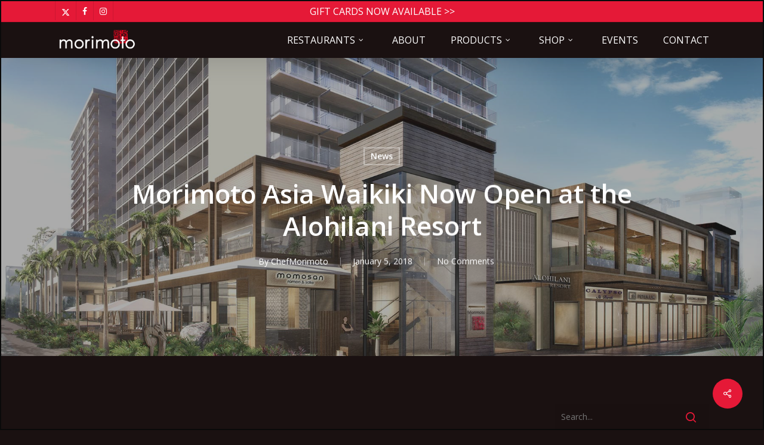

--- FILE ---
content_type: text/html; charset=UTF-8
request_url: https://ironchefmorimoto.com/2018/01/05/morimoto-asia-waikiki-and-momosan-waikiki-coming-in-2018/
body_size: 16815
content:
<!doctype html>
<html lang="en-US" class="no-js">
<head>
	<meta charset="UTF-8">
	<meta name="viewport" content="width=device-width, initial-scale=1, maximum-scale=1, user-scalable=0" /><link rel="shortcut icon" href="https://ironchefmorimoto.com/wp-content/uploads/2018/12/morimotoFavicon.png" /><title>Morimoto Asia Waikiki Now Open at the Alohilani Resort &#8211; Masaharu Morimoto</title>
<meta name='robots' content='max-image-preview:large' />
	<style>img:is([sizes="auto" i], [sizes^="auto," i]) { contain-intrinsic-size: 3000px 1500px }</style>
	<link rel='dns-prefetch' href='//fonts.googleapis.com' />
<link rel="alternate" type="application/rss+xml" title="Masaharu Morimoto &raquo; Feed" href="https://ironchefmorimoto.com/feed/" />
<link rel="alternate" type="application/rss+xml" title="Masaharu Morimoto &raquo; Comments Feed" href="https://ironchefmorimoto.com/comments/feed/" />
<script type="text/javascript">
/* <![CDATA[ */
window._wpemojiSettings = {"baseUrl":"https:\/\/s.w.org\/images\/core\/emoji\/16.0.1\/72x72\/","ext":".png","svgUrl":"https:\/\/s.w.org\/images\/core\/emoji\/16.0.1\/svg\/","svgExt":".svg","source":{"concatemoji":"https:\/\/ironchefmorimoto.com\/wp-includes\/js\/wp-emoji-release.min.js?ver=6.8.3"}};
/*! This file is auto-generated */
!function(s,n){var o,i,e;function c(e){try{var t={supportTests:e,timestamp:(new Date).valueOf()};sessionStorage.setItem(o,JSON.stringify(t))}catch(e){}}function p(e,t,n){e.clearRect(0,0,e.canvas.width,e.canvas.height),e.fillText(t,0,0);var t=new Uint32Array(e.getImageData(0,0,e.canvas.width,e.canvas.height).data),a=(e.clearRect(0,0,e.canvas.width,e.canvas.height),e.fillText(n,0,0),new Uint32Array(e.getImageData(0,0,e.canvas.width,e.canvas.height).data));return t.every(function(e,t){return e===a[t]})}function u(e,t){e.clearRect(0,0,e.canvas.width,e.canvas.height),e.fillText(t,0,0);for(var n=e.getImageData(16,16,1,1),a=0;a<n.data.length;a++)if(0!==n.data[a])return!1;return!0}function f(e,t,n,a){switch(t){case"flag":return n(e,"\ud83c\udff3\ufe0f\u200d\u26a7\ufe0f","\ud83c\udff3\ufe0f\u200b\u26a7\ufe0f")?!1:!n(e,"\ud83c\udde8\ud83c\uddf6","\ud83c\udde8\u200b\ud83c\uddf6")&&!n(e,"\ud83c\udff4\udb40\udc67\udb40\udc62\udb40\udc65\udb40\udc6e\udb40\udc67\udb40\udc7f","\ud83c\udff4\u200b\udb40\udc67\u200b\udb40\udc62\u200b\udb40\udc65\u200b\udb40\udc6e\u200b\udb40\udc67\u200b\udb40\udc7f");case"emoji":return!a(e,"\ud83e\udedf")}return!1}function g(e,t,n,a){var r="undefined"!=typeof WorkerGlobalScope&&self instanceof WorkerGlobalScope?new OffscreenCanvas(300,150):s.createElement("canvas"),o=r.getContext("2d",{willReadFrequently:!0}),i=(o.textBaseline="top",o.font="600 32px Arial",{});return e.forEach(function(e){i[e]=t(o,e,n,a)}),i}function t(e){var t=s.createElement("script");t.src=e,t.defer=!0,s.head.appendChild(t)}"undefined"!=typeof Promise&&(o="wpEmojiSettingsSupports",i=["flag","emoji"],n.supports={everything:!0,everythingExceptFlag:!0},e=new Promise(function(e){s.addEventListener("DOMContentLoaded",e,{once:!0})}),new Promise(function(t){var n=function(){try{var e=JSON.parse(sessionStorage.getItem(o));if("object"==typeof e&&"number"==typeof e.timestamp&&(new Date).valueOf()<e.timestamp+604800&&"object"==typeof e.supportTests)return e.supportTests}catch(e){}return null}();if(!n){if("undefined"!=typeof Worker&&"undefined"!=typeof OffscreenCanvas&&"undefined"!=typeof URL&&URL.createObjectURL&&"undefined"!=typeof Blob)try{var e="postMessage("+g.toString()+"("+[JSON.stringify(i),f.toString(),p.toString(),u.toString()].join(",")+"));",a=new Blob([e],{type:"text/javascript"}),r=new Worker(URL.createObjectURL(a),{name:"wpTestEmojiSupports"});return void(r.onmessage=function(e){c(n=e.data),r.terminate(),t(n)})}catch(e){}c(n=g(i,f,p,u))}t(n)}).then(function(e){for(var t in e)n.supports[t]=e[t],n.supports.everything=n.supports.everything&&n.supports[t],"flag"!==t&&(n.supports.everythingExceptFlag=n.supports.everythingExceptFlag&&n.supports[t]);n.supports.everythingExceptFlag=n.supports.everythingExceptFlag&&!n.supports.flag,n.DOMReady=!1,n.readyCallback=function(){n.DOMReady=!0}}).then(function(){return e}).then(function(){var e;n.supports.everything||(n.readyCallback(),(e=n.source||{}).concatemoji?t(e.concatemoji):e.wpemoji&&e.twemoji&&(t(e.twemoji),t(e.wpemoji)))}))}((window,document),window._wpemojiSettings);
/* ]]> */
</script>
<style id='wp-emoji-styles-inline-css' type='text/css'>

	img.wp-smiley, img.emoji {
		display: inline !important;
		border: none !important;
		box-shadow: none !important;
		height: 1em !important;
		width: 1em !important;
		margin: 0 0.07em !important;
		vertical-align: -0.1em !important;
		background: none !important;
		padding: 0 !important;
	}
</style>
<link rel='stylesheet' id='wp-block-library-css' href='https://ironchefmorimoto.com/wp-includes/css/dist/block-library/style.min.css?ver=6.8.3' type='text/css' media='all' />
<style id='classic-theme-styles-inline-css' type='text/css'>
/*! This file is auto-generated */
.wp-block-button__link{color:#fff;background-color:#32373c;border-radius:9999px;box-shadow:none;text-decoration:none;padding:calc(.667em + 2px) calc(1.333em + 2px);font-size:1.125em}.wp-block-file__button{background:#32373c;color:#fff;text-decoration:none}
</style>
<style id='global-styles-inline-css' type='text/css'>
:root{--wp--preset--aspect-ratio--square: 1;--wp--preset--aspect-ratio--4-3: 4/3;--wp--preset--aspect-ratio--3-4: 3/4;--wp--preset--aspect-ratio--3-2: 3/2;--wp--preset--aspect-ratio--2-3: 2/3;--wp--preset--aspect-ratio--16-9: 16/9;--wp--preset--aspect-ratio--9-16: 9/16;--wp--preset--color--black: #000000;--wp--preset--color--cyan-bluish-gray: #abb8c3;--wp--preset--color--white: #ffffff;--wp--preset--color--pale-pink: #f78da7;--wp--preset--color--vivid-red: #cf2e2e;--wp--preset--color--luminous-vivid-orange: #ff6900;--wp--preset--color--luminous-vivid-amber: #fcb900;--wp--preset--color--light-green-cyan: #7bdcb5;--wp--preset--color--vivid-green-cyan: #00d084;--wp--preset--color--pale-cyan-blue: #8ed1fc;--wp--preset--color--vivid-cyan-blue: #0693e3;--wp--preset--color--vivid-purple: #9b51e0;--wp--preset--gradient--vivid-cyan-blue-to-vivid-purple: linear-gradient(135deg,rgba(6,147,227,1) 0%,rgb(155,81,224) 100%);--wp--preset--gradient--light-green-cyan-to-vivid-green-cyan: linear-gradient(135deg,rgb(122,220,180) 0%,rgb(0,208,130) 100%);--wp--preset--gradient--luminous-vivid-amber-to-luminous-vivid-orange: linear-gradient(135deg,rgba(252,185,0,1) 0%,rgba(255,105,0,1) 100%);--wp--preset--gradient--luminous-vivid-orange-to-vivid-red: linear-gradient(135deg,rgba(255,105,0,1) 0%,rgb(207,46,46) 100%);--wp--preset--gradient--very-light-gray-to-cyan-bluish-gray: linear-gradient(135deg,rgb(238,238,238) 0%,rgb(169,184,195) 100%);--wp--preset--gradient--cool-to-warm-spectrum: linear-gradient(135deg,rgb(74,234,220) 0%,rgb(151,120,209) 20%,rgb(207,42,186) 40%,rgb(238,44,130) 60%,rgb(251,105,98) 80%,rgb(254,248,76) 100%);--wp--preset--gradient--blush-light-purple: linear-gradient(135deg,rgb(255,206,236) 0%,rgb(152,150,240) 100%);--wp--preset--gradient--blush-bordeaux: linear-gradient(135deg,rgb(254,205,165) 0%,rgb(254,45,45) 50%,rgb(107,0,62) 100%);--wp--preset--gradient--luminous-dusk: linear-gradient(135deg,rgb(255,203,112) 0%,rgb(199,81,192) 50%,rgb(65,88,208) 100%);--wp--preset--gradient--pale-ocean: linear-gradient(135deg,rgb(255,245,203) 0%,rgb(182,227,212) 50%,rgb(51,167,181) 100%);--wp--preset--gradient--electric-grass: linear-gradient(135deg,rgb(202,248,128) 0%,rgb(113,206,126) 100%);--wp--preset--gradient--midnight: linear-gradient(135deg,rgb(2,3,129) 0%,rgb(40,116,252) 100%);--wp--preset--font-size--small: 13px;--wp--preset--font-size--medium: 20px;--wp--preset--font-size--large: 36px;--wp--preset--font-size--x-large: 42px;--wp--preset--spacing--20: 0.44rem;--wp--preset--spacing--30: 0.67rem;--wp--preset--spacing--40: 1rem;--wp--preset--spacing--50: 1.5rem;--wp--preset--spacing--60: 2.25rem;--wp--preset--spacing--70: 3.38rem;--wp--preset--spacing--80: 5.06rem;--wp--preset--shadow--natural: 6px 6px 9px rgba(0, 0, 0, 0.2);--wp--preset--shadow--deep: 12px 12px 50px rgba(0, 0, 0, 0.4);--wp--preset--shadow--sharp: 6px 6px 0px rgba(0, 0, 0, 0.2);--wp--preset--shadow--outlined: 6px 6px 0px -3px rgba(255, 255, 255, 1), 6px 6px rgba(0, 0, 0, 1);--wp--preset--shadow--crisp: 6px 6px 0px rgba(0, 0, 0, 1);}:where(.is-layout-flex){gap: 0.5em;}:where(.is-layout-grid){gap: 0.5em;}body .is-layout-flex{display: flex;}.is-layout-flex{flex-wrap: wrap;align-items: center;}.is-layout-flex > :is(*, div){margin: 0;}body .is-layout-grid{display: grid;}.is-layout-grid > :is(*, div){margin: 0;}:where(.wp-block-columns.is-layout-flex){gap: 2em;}:where(.wp-block-columns.is-layout-grid){gap: 2em;}:where(.wp-block-post-template.is-layout-flex){gap: 1.25em;}:where(.wp-block-post-template.is-layout-grid){gap: 1.25em;}.has-black-color{color: var(--wp--preset--color--black) !important;}.has-cyan-bluish-gray-color{color: var(--wp--preset--color--cyan-bluish-gray) !important;}.has-white-color{color: var(--wp--preset--color--white) !important;}.has-pale-pink-color{color: var(--wp--preset--color--pale-pink) !important;}.has-vivid-red-color{color: var(--wp--preset--color--vivid-red) !important;}.has-luminous-vivid-orange-color{color: var(--wp--preset--color--luminous-vivid-orange) !important;}.has-luminous-vivid-amber-color{color: var(--wp--preset--color--luminous-vivid-amber) !important;}.has-light-green-cyan-color{color: var(--wp--preset--color--light-green-cyan) !important;}.has-vivid-green-cyan-color{color: var(--wp--preset--color--vivid-green-cyan) !important;}.has-pale-cyan-blue-color{color: var(--wp--preset--color--pale-cyan-blue) !important;}.has-vivid-cyan-blue-color{color: var(--wp--preset--color--vivid-cyan-blue) !important;}.has-vivid-purple-color{color: var(--wp--preset--color--vivid-purple) !important;}.has-black-background-color{background-color: var(--wp--preset--color--black) !important;}.has-cyan-bluish-gray-background-color{background-color: var(--wp--preset--color--cyan-bluish-gray) !important;}.has-white-background-color{background-color: var(--wp--preset--color--white) !important;}.has-pale-pink-background-color{background-color: var(--wp--preset--color--pale-pink) !important;}.has-vivid-red-background-color{background-color: var(--wp--preset--color--vivid-red) !important;}.has-luminous-vivid-orange-background-color{background-color: var(--wp--preset--color--luminous-vivid-orange) !important;}.has-luminous-vivid-amber-background-color{background-color: var(--wp--preset--color--luminous-vivid-amber) !important;}.has-light-green-cyan-background-color{background-color: var(--wp--preset--color--light-green-cyan) !important;}.has-vivid-green-cyan-background-color{background-color: var(--wp--preset--color--vivid-green-cyan) !important;}.has-pale-cyan-blue-background-color{background-color: var(--wp--preset--color--pale-cyan-blue) !important;}.has-vivid-cyan-blue-background-color{background-color: var(--wp--preset--color--vivid-cyan-blue) !important;}.has-vivid-purple-background-color{background-color: var(--wp--preset--color--vivid-purple) !important;}.has-black-border-color{border-color: var(--wp--preset--color--black) !important;}.has-cyan-bluish-gray-border-color{border-color: var(--wp--preset--color--cyan-bluish-gray) !important;}.has-white-border-color{border-color: var(--wp--preset--color--white) !important;}.has-pale-pink-border-color{border-color: var(--wp--preset--color--pale-pink) !important;}.has-vivid-red-border-color{border-color: var(--wp--preset--color--vivid-red) !important;}.has-luminous-vivid-orange-border-color{border-color: var(--wp--preset--color--luminous-vivid-orange) !important;}.has-luminous-vivid-amber-border-color{border-color: var(--wp--preset--color--luminous-vivid-amber) !important;}.has-light-green-cyan-border-color{border-color: var(--wp--preset--color--light-green-cyan) !important;}.has-vivid-green-cyan-border-color{border-color: var(--wp--preset--color--vivid-green-cyan) !important;}.has-pale-cyan-blue-border-color{border-color: var(--wp--preset--color--pale-cyan-blue) !important;}.has-vivid-cyan-blue-border-color{border-color: var(--wp--preset--color--vivid-cyan-blue) !important;}.has-vivid-purple-border-color{border-color: var(--wp--preset--color--vivid-purple) !important;}.has-vivid-cyan-blue-to-vivid-purple-gradient-background{background: var(--wp--preset--gradient--vivid-cyan-blue-to-vivid-purple) !important;}.has-light-green-cyan-to-vivid-green-cyan-gradient-background{background: var(--wp--preset--gradient--light-green-cyan-to-vivid-green-cyan) !important;}.has-luminous-vivid-amber-to-luminous-vivid-orange-gradient-background{background: var(--wp--preset--gradient--luminous-vivid-amber-to-luminous-vivid-orange) !important;}.has-luminous-vivid-orange-to-vivid-red-gradient-background{background: var(--wp--preset--gradient--luminous-vivid-orange-to-vivid-red) !important;}.has-very-light-gray-to-cyan-bluish-gray-gradient-background{background: var(--wp--preset--gradient--very-light-gray-to-cyan-bluish-gray) !important;}.has-cool-to-warm-spectrum-gradient-background{background: var(--wp--preset--gradient--cool-to-warm-spectrum) !important;}.has-blush-light-purple-gradient-background{background: var(--wp--preset--gradient--blush-light-purple) !important;}.has-blush-bordeaux-gradient-background{background: var(--wp--preset--gradient--blush-bordeaux) !important;}.has-luminous-dusk-gradient-background{background: var(--wp--preset--gradient--luminous-dusk) !important;}.has-pale-ocean-gradient-background{background: var(--wp--preset--gradient--pale-ocean) !important;}.has-electric-grass-gradient-background{background: var(--wp--preset--gradient--electric-grass) !important;}.has-midnight-gradient-background{background: var(--wp--preset--gradient--midnight) !important;}.has-small-font-size{font-size: var(--wp--preset--font-size--small) !important;}.has-medium-font-size{font-size: var(--wp--preset--font-size--medium) !important;}.has-large-font-size{font-size: var(--wp--preset--font-size--large) !important;}.has-x-large-font-size{font-size: var(--wp--preset--font-size--x-large) !important;}
:where(.wp-block-post-template.is-layout-flex){gap: 1.25em;}:where(.wp-block-post-template.is-layout-grid){gap: 1.25em;}
:where(.wp-block-columns.is-layout-flex){gap: 2em;}:where(.wp-block-columns.is-layout-grid){gap: 2em;}
:root :where(.wp-block-pullquote){font-size: 1.5em;line-height: 1.6;}
</style>
<link rel='stylesheet' id='contact-form-7-css' href='https://ironchefmorimoto.com/wp-content/plugins/contact-form-7/includes/css/styles.css?ver=6.1.4' type='text/css' media='all' />
<link rel='stylesheet' id='salient-social-css' href='https://ironchefmorimoto.com/wp-content/plugins/salient-social/css/style.css?ver=1.2.4' type='text/css' media='all' />
<style id='salient-social-inline-css' type='text/css'>

  .sharing-default-minimal .nectar-love.loved,
  body .nectar-social[data-color-override="override"].fixed > a:before, 
  body .nectar-social[data-color-override="override"].fixed .nectar-social-inner a,
  .sharing-default-minimal .nectar-social[data-color-override="override"] .nectar-social-inner a:hover,
  .nectar-social.vertical[data-color-override="override"] .nectar-social-inner a:hover {
    background-color: #e51937;
  }
  .nectar-social.hover .nectar-love.loved,
  .nectar-social.hover > .nectar-love-button a:hover,
  .nectar-social[data-color-override="override"].hover > div a:hover,
  #single-below-header .nectar-social[data-color-override="override"].hover > div a:hover,
  .nectar-social[data-color-override="override"].hover .share-btn:hover,
  .sharing-default-minimal .nectar-social[data-color-override="override"] .nectar-social-inner a {
    border-color: #e51937;
  }
  #single-below-header .nectar-social.hover .nectar-love.loved i,
  #single-below-header .nectar-social.hover[data-color-override="override"] a:hover,
  #single-below-header .nectar-social.hover[data-color-override="override"] a:hover i,
  #single-below-header .nectar-social.hover .nectar-love-button a:hover i,
  .nectar-love:hover i,
  .hover .nectar-love:hover .total_loves,
  .nectar-love.loved i,
  .nectar-social.hover .nectar-love.loved .total_loves,
  .nectar-social.hover .share-btn:hover, 
  .nectar-social[data-color-override="override"].hover .nectar-social-inner a:hover,
  .nectar-social[data-color-override="override"].hover > div:hover span,
  .sharing-default-minimal .nectar-social[data-color-override="override"] .nectar-social-inner a:not(:hover) i,
  .sharing-default-minimal .nectar-social[data-color-override="override"] .nectar-social-inner a:not(:hover) {
    color: #e51937;
  }
</style>
<link rel='stylesheet' id='wp-components-css' href='https://ironchefmorimoto.com/wp-includes/css/dist/components/style.min.css?ver=6.8.3' type='text/css' media='all' />
<link rel='stylesheet' id='godaddy-styles-css' href='https://ironchefmorimoto.com/wp-content/mu-plugins/vendor/wpex/godaddy-launch/includes/Dependencies/GoDaddy/Styles/build/latest.css?ver=2.0.2' type='text/css' media='all' />
<link rel='stylesheet' id='font-awesome-css' href='https://ironchefmorimoto.com/wp-content/themes/salient/css/font-awesome-legacy.min.css?ver=4.7.1' type='text/css' media='all' />
<link rel='stylesheet' id='salient-grid-system-css' href='https://ironchefmorimoto.com/wp-content/themes/salient/css/build/grid-system.css?ver=16.1.3' type='text/css' media='all' />
<link rel='stylesheet' id='main-styles-css' href='https://ironchefmorimoto.com/wp-content/themes/salient/css/build/style.css?ver=16.1.3' type='text/css' media='all' />
<style id='main-styles-inline-css' type='text/css'>
html:not(.page-trans-loaded) { background-color: #ffffff; }
</style>
<link rel='stylesheet' id='nectar-header-secondary-nav-css' href='https://ironchefmorimoto.com/wp-content/themes/salient/css/build/header/header-secondary-nav.css?ver=16.1.3' type='text/css' media='all' />
<link rel='stylesheet' id='nectar-single-styles-css' href='https://ironchefmorimoto.com/wp-content/themes/salient/css/build/single.css?ver=16.1.3' type='text/css' media='all' />
<link rel='stylesheet' id='nectar-cf7-css' href='https://ironchefmorimoto.com/wp-content/themes/salient/css/build/third-party/cf7.css?ver=16.1.3' type='text/css' media='all' />
<link rel='stylesheet' id='nectar_default_font_open_sans-css' href='https://fonts.googleapis.com/css?family=Open+Sans%3A300%2C400%2C600%2C700&#038;subset=latin%2Clatin-ext' type='text/css' media='all' />
<link rel='stylesheet' id='responsive-css' href='https://ironchefmorimoto.com/wp-content/themes/salient/css/build/responsive.css?ver=16.1.3' type='text/css' media='all' />
<link rel='stylesheet' id='skin-ascend-css' href='https://ironchefmorimoto.com/wp-content/themes/salient/css/build/ascend.css?ver=16.1.3' type='text/css' media='all' />
<link rel='stylesheet' id='salient-wp-menu-dynamic-css' href='https://ironchefmorimoto.com/wp-content/uploads/salient/menu-dynamic.css?ver=78663' type='text/css' media='all' />
<link rel='stylesheet' id='js_composer_front-css' href='https://ironchefmorimoto.com/wp-content/plugins/js_composer_salient/assets/css/js_composer.min.css?ver=7.1' type='text/css' media='all' />
<link rel='stylesheet' id='dynamic-css-css' href='https://ironchefmorimoto.com/wp-content/themes/salient/css/salient-dynamic-styles.css?ver=75194' type='text/css' media='all' />
<style id='dynamic-css-inline-css' type='text/css'>
#page-header-bg[data-post-hs="default_minimal"] .inner-wrap{text-align:center}#page-header-bg[data-post-hs="default_minimal"] .inner-wrap >a,.material #page-header-bg.fullscreen-header .inner-wrap >a{color:#fff;font-weight:600;border:var(--nectar-border-thickness) solid rgba(255,255,255,0.4);padding:4px 10px;margin:5px 6px 0 5px;display:inline-block;transition:all 0.2s ease;-webkit-transition:all 0.2s ease;font-size:14px;line-height:18px}body.material #page-header-bg.fullscreen-header .inner-wrap >a{margin-bottom:15px;}body.material #page-header-bg.fullscreen-header .inner-wrap >a{border:none;padding:6px 10px}body[data-button-style^="rounded"] #page-header-bg[data-post-hs="default_minimal"] .inner-wrap >a,body[data-button-style^="rounded"].material #page-header-bg.fullscreen-header .inner-wrap >a{border-radius:100px}body.single [data-post-hs="default_minimal"] #single-below-header span,body.single .heading-title[data-header-style="default_minimal"] #single-below-header span{line-height:14px;}#page-header-bg[data-post-hs="default_minimal"] #single-below-header{text-align:center;position:relative;z-index:100}#page-header-bg[data-post-hs="default_minimal"] #single-below-header span{float:none;display:inline-block}#page-header-bg[data-post-hs="default_minimal"] .inner-wrap >a:hover,#page-header-bg[data-post-hs="default_minimal"] .inner-wrap >a:focus{border-color:transparent}#page-header-bg.fullscreen-header .avatar,#page-header-bg[data-post-hs="default_minimal"] .avatar{border-radius:100%}#page-header-bg.fullscreen-header .meta-author span,#page-header-bg[data-post-hs="default_minimal"] .meta-author span{display:block}#page-header-bg.fullscreen-header .meta-author img{margin-bottom:0;height:50px;width:auto}#page-header-bg[data-post-hs="default_minimal"] .meta-author img{margin-bottom:0;height:40px;width:auto}#page-header-bg[data-post-hs="default_minimal"] .author-section{position:absolute;bottom:30px}#page-header-bg.fullscreen-header .meta-author,#page-header-bg[data-post-hs="default_minimal"] .meta-author{font-size:18px}#page-header-bg.fullscreen-header .author-section .meta-date,#page-header-bg[data-post-hs="default_minimal"] .author-section .meta-date{font-size:12px;color:rgba(255,255,255,0.8)}#page-header-bg.fullscreen-header .author-section .meta-date i{font-size:12px}#page-header-bg[data-post-hs="default_minimal"] .author-section .meta-date i{font-size:11px;line-height:14px}#page-header-bg[data-post-hs="default_minimal"] .author-section .avatar-post-info{position:relative;top:-5px}#page-header-bg.fullscreen-header .author-section a,#page-header-bg[data-post-hs="default_minimal"] .author-section a{display:block;margin-bottom:-2px}#page-header-bg[data-post-hs="default_minimal"] .author-section a{font-size:14px;line-height:14px}#page-header-bg.fullscreen-header .author-section a:hover,#page-header-bg[data-post-hs="default_minimal"] .author-section a:hover{color:rgba(255,255,255,0.85)!important}#page-header-bg.fullscreen-header .author-section,#page-header-bg[data-post-hs="default_minimal"] .author-section{width:100%;z-index:10;text-align:center}#page-header-bg.fullscreen-header .author-section{margin-top:25px;}#page-header-bg.fullscreen-header .author-section span,#page-header-bg[data-post-hs="default_minimal"] .author-section span{padding-left:0;line-height:20px;font-size:20px}#page-header-bg.fullscreen-header .author-section .avatar-post-info,#page-header-bg[data-post-hs="default_minimal"] .author-section .avatar-post-info{margin-left:10px}#page-header-bg.fullscreen-header .author-section .avatar-post-info,#page-header-bg.fullscreen-header .author-section .meta-author,#page-header-bg[data-post-hs="default_minimal"] .author-section .avatar-post-info,#page-header-bg[data-post-hs="default_minimal"] .author-section .meta-author{text-align:left;display:inline-block;top:9px}@media only screen and (min-width :690px) and (max-width :999px){body.single-post #page-header-bg[data-post-hs="default_minimal"]{padding-top:10%;padding-bottom:10%;}}@media only screen and (max-width :690px){#ajax-content-wrap #page-header-bg[data-post-hs="default_minimal"] #single-below-header span:not(.rich-snippet-hidden),#ajax-content-wrap .row.heading-title[data-header-style="default_minimal"] .col.section-title span.meta-category{display:inline-block;}.container-wrap[data-remove-post-comment-number="0"][data-remove-post-author="0"][data-remove-post-date="0"] .heading-title[data-header-style="default_minimal"] #single-below-header > span,#page-header-bg[data-post-hs="default_minimal"] .span_6[data-remove-post-comment-number="0"][data-remove-post-author="0"][data-remove-post-date="0"] #single-below-header > span{padding:0 8px;}.container-wrap[data-remove-post-comment-number="0"][data-remove-post-author="0"][data-remove-post-date="0"] .heading-title[data-header-style="default_minimal"] #single-below-header span,#page-header-bg[data-post-hs="default_minimal"] .span_6[data-remove-post-comment-number="0"][data-remove-post-author="0"][data-remove-post-date="0"] #single-below-header span{font-size:13px;line-height:10px;}.material #page-header-bg.fullscreen-header .author-section{margin-top:5px;}#page-header-bg.fullscreen-header .author-section{bottom:20px;}#page-header-bg.fullscreen-header .author-section .meta-date:not(.updated){margin-top:-4px;display:block;}#page-header-bg.fullscreen-header .author-section .avatar-post-info{margin:10px 0 0 0;}}#page-header-bg h1,#page-header-bg .subheader,.nectar-box-roll .overlaid-content h1,.nectar-box-roll .overlaid-content .subheader,#page-header-bg #portfolio-nav a i,body .section-title #portfolio-nav a:hover i,.page-header-no-bg h1,.page-header-no-bg span,#page-header-bg #portfolio-nav a i,#page-header-bg span,#page-header-bg #single-below-header a:hover,#page-header-bg #single-below-header a:focus,#page-header-bg.fullscreen-header .author-section a{color:#ffffff!important;}body #page-header-bg .pinterest-share i,body #page-header-bg .facebook-share i,body #page-header-bg .linkedin-share i,body #page-header-bg .twitter-share i,body #page-header-bg .google-plus-share i,body #page-header-bg .icon-salient-heart,body #page-header-bg .icon-salient-heart-2{color:#ffffff;}#page-header-bg[data-post-hs="default_minimal"] .inner-wrap > a:not(:hover){color:#ffffff;border-color:rgba(255,255,255,0.4);}.single #page-header-bg #single-below-header > span{border-color:rgba(255,255,255,0.4);}body .section-title #portfolio-nav a:hover i{opacity:0.75;}.single #page-header-bg .blog-title #single-meta .nectar-social.hover > div a,.single #page-header-bg .blog-title #single-meta > div a,.single #page-header-bg .blog-title #single-meta ul .n-shortcode a,#page-header-bg .blog-title #single-meta .nectar-social.hover .share-btn{border-color:rgba(255,255,255,0.4);}.single #page-header-bg .blog-title #single-meta .nectar-social.hover > div a:hover,#page-header-bg .blog-title #single-meta .nectar-social.hover .share-btn:hover,.single #page-header-bg .blog-title #single-meta div > a:hover,.single #page-header-bg .blog-title #single-meta ul .n-shortcode a:hover,.single #page-header-bg .blog-title #single-meta ul li:not(.meta-share-count):hover > a{border-color:rgba(255,255,255,1);}.single #page-header-bg #single-meta div span,.single #page-header-bg #single-meta > div a,.single #page-header-bg #single-meta > div i{color:#ffffff!important;}.single #page-header-bg #single-meta ul .meta-share-count .nectar-social a i{color:rgba(255,255,255,0.7)!important;}.single #page-header-bg #single-meta ul .meta-share-count .nectar-social a:hover i{color:rgba(255,255,255,1)!important;}@media only screen and (min-width:1000px){.page-submenu > .full-width-section,.page-submenu .full-width-content,.full-width-content.blog-fullwidth-wrap,.wpb_row.full-width-content,body .full-width-section .row-bg-wrap,body .full-width-section > .nectar-shape-divider-wrap,body .full-width-section > .video-color-overlay,body[data-aie="zoom-out"] .first-section .row-bg-wrap,body[data-aie="long-zoom-out"] .first-section .row-bg-wrap,body[data-aie="zoom-out"] .top-level.full-width-section .row-bg-wrap,body[data-aie="long-zoom-out"] .top-level.full-width-section .row-bg-wrap,body .full-width-section.parallax_section .row-bg-wrap{margin-left:calc(-50vw + 4px);margin-left:calc(-50vw + var(--scroll-bar-w)/2 + 4px);left:calc(50% - 2px);width:calc(100vw - 4px);width:calc(100vw - var(--scroll-bar-w) - 4px);}.container-wrap{padding-right:2px;padding-left:2px;padding-bottom:2px;}body{padding-bottom:2px;}#footer-outer[data-full-width="1"]{padding-right:2px;padding-left:2px;}body[data-footer-reveal="1"] #footer-outer{bottom:2px;}#slide-out-widget-area.fullscreen .bottom-text[data-has-desktop-social="false"],#slide-out-widget-area.fullscreen-alt .bottom-text[data-has-desktop-social="false"]{bottom:30px;}#header-outer{box-shadow:none;-webkit-box-shadow:none;}.slide-out-hover-icon-effect.small,.slide-out-hover-icon-effect:not(.small){margin-top:2px;margin-right:2px;}#slide-out-widget-area-bg.fullscreen-alt{padding:2px;}#slide-out-widget-area.slide-out-from-right-hover{margin-right:2px;}.orbit-wrapper div.slider-nav span.left,.swiper-container .slider-prev{margin-left:2px;}.orbit-wrapper div.slider-nav span.right,.swiper-container .slider-next{margin-right:2px;}.admin-bar #slide-out-widget-area-bg.fullscreen-alt{padding-top:34px;}#header-outer,[data-hhun="1"] #header-outer.detached:not(.scrolling),#slide-out-widget-area.fullscreen .bottom-text{margin-top:2px;padding-right:2px;padding-left:2px;}#nectar_fullscreen_rows{margin-top:2px;}#slide-out-widget-area.fullscreen .off-canvas-social-links{padding-right:2px;}#slide-out-widget-area.fullscreen .off-canvas-social-links,#slide-out-widget-area.fullscreen .bottom-text{padding-bottom:2px;}body[data-button-style] .section-down-arrow,.scroll-down-wrap.no-border .section-down-arrow,[data-full-width="true"][data-fullscreen="true"] .swiper-wrapper .slider-down-arrow{bottom:calc(16px + 2px);}.ascend #search-outer #search #close,#page-header-bg .pagination-navigation{margin-right:2px;}#to-top{right:19px;margin-bottom:2px;}body[data-header-color="light"] #header-outer:not(.transparent) .sf-menu > li > ul{border-top:none;}.nectar-social.fixed{margin-bottom:2px;margin-right:2px;}.page-submenu.stuck{padding-left:2px;padding-right:2px;}#fp-nav{padding-right:2px;}.body-border-left{background-color:#0a0a0a;width:2px;}.body-border-right{background-color:#0a0a0a;width:2px;}.body-border-bottom{background-color:#0a0a0a;height:2px;}.body-border-top{background-color:#0a0a0a;height:2px;}}@media only screen and (min-width:1000px){#header-space{margin-top:2px;}}html body.ascend[data-user-set-ocm="off"] #header-outer[data-full-width="true"] .cart-outer[data-user-set-ocm="off"] .cart-menu-wrap{right:2px!important;}html body.ascend[data-user-set-ocm="1"] #header-outer[data-full-width="true"] .cart-outer[data-user-set-ocm="1"] .cart-menu-wrap{right:79px!important;}@media only screen and (min-width:1000px){body #ajax-content-wrap.no-scroll{min-height:calc(100vh - 94px);height:calc(100vh - 94px)!important;}}@media only screen and (min-width:1000px){#page-header-wrap.fullscreen-header,#page-header-wrap.fullscreen-header #page-header-bg,html:not(.nectar-box-roll-loaded) .nectar-box-roll > #page-header-bg.fullscreen-header,.nectar_fullscreen_zoom_recent_projects,#nectar_fullscreen_rows:not(.afterLoaded) > div{height:calc(100vh - 93px);}.wpb_row.vc_row-o-full-height.top-level,.wpb_row.vc_row-o-full-height.top-level > .col.span_12{min-height:calc(100vh - 93px);}html:not(.nectar-box-roll-loaded) .nectar-box-roll > #page-header-bg.fullscreen-header{top:94px;}.nectar-slider-wrap[data-fullscreen="true"]:not(.loaded),.nectar-slider-wrap[data-fullscreen="true"]:not(.loaded) .swiper-container{height:calc(100vh - 92px)!important;}.admin-bar .nectar-slider-wrap[data-fullscreen="true"]:not(.loaded),.admin-bar .nectar-slider-wrap[data-fullscreen="true"]:not(.loaded) .swiper-container{height:calc(100vh - 92px - 32px)!important;}}.admin-bar[class*="page-template-template-no-header"] .wpb_row.vc_row-o-full-height.top-level,.admin-bar[class*="page-template-template-no-header"] .wpb_row.vc_row-o-full-height.top-level > .col.span_12{min-height:calc(100vh - 32px);}body[class*="page-template-template-no-header"] .wpb_row.vc_row-o-full-height.top-level,body[class*="page-template-template-no-header"] .wpb_row.vc_row-o-full-height.top-level > .col.span_12{min-height:100vh;}@media only screen and (max-width:999px){.using-mobile-browser #nectar_fullscreen_rows:not(.afterLoaded):not([data-mobile-disable="on"]) > div{height:calc(100vh - 126px);}.using-mobile-browser .wpb_row.vc_row-o-full-height.top-level,.using-mobile-browser .wpb_row.vc_row-o-full-height.top-level > .col.span_12,[data-permanent-transparent="1"].using-mobile-browser .wpb_row.vc_row-o-full-height.top-level,[data-permanent-transparent="1"].using-mobile-browser .wpb_row.vc_row-o-full-height.top-level > .col.span_12{min-height:calc(100vh - 126px);}html:not(.nectar-box-roll-loaded) .nectar-box-roll > #page-header-bg.fullscreen-header,.nectar_fullscreen_zoom_recent_projects,.nectar-slider-wrap[data-fullscreen="true"]:not(.loaded),.nectar-slider-wrap[data-fullscreen="true"]:not(.loaded) .swiper-container,#nectar_fullscreen_rows:not(.afterLoaded):not([data-mobile-disable="on"]) > div{height:calc(100vh - 73px);}.wpb_row.vc_row-o-full-height.top-level,.wpb_row.vc_row-o-full-height.top-level > .col.span_12{min-height:calc(100vh - 73px);}body[data-transparent-header="false"] #ajax-content-wrap.no-scroll{min-height:calc(100vh - 73px);height:calc(100vh - 73px);}}.screen-reader-text,.nectar-skip-to-content:not(:focus){border:0;clip:rect(1px,1px,1px,1px);clip-path:inset(50%);height:1px;margin:-1px;overflow:hidden;padding:0;position:absolute!important;width:1px;word-wrap:normal!important;}.row .col img:not([srcset]){width:auto;}.row .col img.img-with-animation.nectar-lazy:not([srcset]){width:100%;}
.single-portfolio .row.project-title {
    display: none !important;
}



.single .post-content {
    margin-top: 100px!important;
}

  @media only screen and (min-device-width: 481px) and (max-device-width: 1024px) and (orientation:portrait) {


#page-header-wrap {
    margin-top: 0px !important;
    margin-bottom: 100px!important;
}

}

#header-outer .nectar-inherit-h6 {
    line-height: 19px!important;
    font-size: 18px!important;
}
</style>
<link rel='stylesheet' id='salient-child-style-css' href='https://ironchefmorimoto.com/wp-content/themes/salient-child/style.css?ver=16.1.3' type='text/css' media='all' />
<script type="text/javascript" src="https://ironchefmorimoto.com/wp-includes/js/jquery/jquery.min.js?ver=3.7.1" id="jquery-core-js"></script>
<script type="text/javascript" src="https://ironchefmorimoto.com/wp-includes/js/jquery/jquery-migrate.min.js?ver=3.4.1" id="jquery-migrate-js"></script>
<script></script><link rel="https://api.w.org/" href="https://ironchefmorimoto.com/wp-json/" /><link rel="alternate" title="JSON" type="application/json" href="https://ironchefmorimoto.com/wp-json/wp/v2/posts/411" /><link rel="EditURI" type="application/rsd+xml" title="RSD" href="https://ironchefmorimoto.com/xmlrpc.php?rsd" />
<link rel="canonical" href="https://ironchefmorimoto.com/2018/01/05/morimoto-asia-waikiki-and-momosan-waikiki-coming-in-2018/" />
<link rel='shortlink' href='https://ironchefmorimoto.com/?p=411' />
<link rel="alternate" title="oEmbed (JSON)" type="application/json+oembed" href="https://ironchefmorimoto.com/wp-json/oembed/1.0/embed?url=https%3A%2F%2Fironchefmorimoto.com%2F2018%2F01%2F05%2Fmorimoto-asia-waikiki-and-momosan-waikiki-coming-in-2018%2F" />
<link rel="alternate" title="oEmbed (XML)" type="text/xml+oembed" href="https://ironchefmorimoto.com/wp-json/oembed/1.0/embed?url=https%3A%2F%2Fironchefmorimoto.com%2F2018%2F01%2F05%2Fmorimoto-asia-waikiki-and-momosan-waikiki-coming-in-2018%2F&#038;format=xml" />
<script type="text/javascript"> var root = document.getElementsByTagName( "html" )[0]; root.setAttribute( "class", "js" ); </script><!-- Google tag (gtag.js) -->
<script async src="https://www.googletagmanager.com/gtag/js?id=G-3WQ5V3V7M1"></script>
<script>
  window.dataLayer = window.dataLayer || [];
  function gtag(){dataLayer.push(arguments);}
  gtag('js', new Date());

  gtag('config', 'G-3WQ5V3V7M1');
</script><meta name="generator" content="Powered by WPBakery Page Builder - drag and drop page builder for WordPress."/>
<noscript><style> .wpb_animate_when_almost_visible { opacity: 1; }</style></noscript></head><body class="wp-singular post-template-default single single-post postid-411 single-format-standard wp-theme-salient wp-child-theme-salient-child ascend wpb-js-composer js-comp-ver-7.1 vc_responsive" data-footer-reveal="1" data-footer-reveal-shadow="none" data-header-format="default" data-body-border="1" data-boxed-style="" data-header-breakpoint="1000" data-dropdown-style="minimal" data-cae="easeOutCubic" data-cad="750" data-megamenu-width="contained" data-aie="slide-down" data-ls="magnific" data-apte="standard" data-hhun="1" data-fancy-form-rcs="default" data-form-style="minimal" data-form-submit="regular" data-is="minimal" data-button-style="default" data-user-account-button="false" data-flex-cols="true" data-col-gap="default" data-header-inherit-rc="true" data-header-search="false" data-animated-anchors="false" data-ajax-transitions="true" data-full-width-header="false" data-slide-out-widget-area="true" data-slide-out-widget-area-style="slide-out-from-right" data-user-set-ocm="off" data-loading-animation="spin" data-bg-header="true" data-responsive="1" data-ext-responsive="true" data-ext-padding="90" data-header-resize="0" data-header-color="custom" data-transparent-header="false" data-cart="false" data-remove-m-parallax="" data-remove-m-video-bgs="" data-m-animate="0" data-force-header-trans-color="light" data-smooth-scrolling="0" data-permanent-transparent="false" >
	
	<script type="text/javascript">
	 (function(window, document) {

		 if(navigator.userAgent.match(/(Android|iPod|iPhone|iPad|BlackBerry|IEMobile|Opera Mini)/)) {
			 document.body.className += " using-mobile-browser mobile ";
		 }
		 if(navigator.userAgent.match(/Mac/) && navigator.maxTouchPoints && navigator.maxTouchPoints > 2) {
			document.body.className += " using-ios-device ";
		}

		 if( !("ontouchstart" in window) ) {

			 var body = document.querySelector("body");
			 var winW = window.innerWidth;
			 var bodyW = body.clientWidth;

			 if (winW > bodyW + 4) {
				 body.setAttribute("style", "--scroll-bar-w: " + (winW - bodyW - 4) + "px");
			 } else {
				 body.setAttribute("style", "--scroll-bar-w: 0px");
			 }
		 }

	 })(window, document);
   </script><a href="#ajax-content-wrap" class="nectar-skip-to-content">Skip to main content</a><div id="ajax-loading-screen" data-disable-mobile="1" data-disable-fade-on-click="0" data-effect="standard" data-method="standard"><div class="loading-icon spin"><div class="material-icon">
						<svg class="nectar-material-spinner" width="60px" height="60px" viewBox="0 0 60 60">
							<circle stroke-linecap="round" cx="30" cy="30" r="26" fill="none" stroke-width="6"></circle>
				  		</svg>	 
					</div></div></div>	
	<div id="header-space"  data-header-mobile-fixed='false'></div> 
	
		<div id="header-outer" data-has-menu="true" data-has-buttons="no" data-header-button_style="default" data-using-pr-menu="false" data-mobile-fixed="false" data-ptnm="false" data-lhe="animated_underline" data-user-set-bg="#1a1111" data-format="default" data-permanent-transparent="false" data-megamenu-rt="0" data-remove-fixed="1" data-header-resize="0" data-cart="false" data-transparency-option="0" data-box-shadow="large" data-shrink-num="6" data-using-secondary="1" data-using-logo="1" data-logo-height="40" data-m-logo-height="50" data-padding="10" data-full-width="false" data-condense="false" >
			
	<div id="header-secondary-outer" class="default" data-mobile="default" data-remove-fixed="1" data-lhe="animated_underline" data-secondary-text="true" data-full-width="false" data-mobile-fixed="false" data-permanent-transparent="false" >
		<div class="container">
			<nav>
				<ul id="social"><li><a target="_blank" rel="noopener" href="https://twitter.com/Chef_Morimoto"><span class="screen-reader-text">x-twitter</span><i class="icon-salient-x-twitter" aria-hidden="true"></i> </a></li><li><a target="_blank" rel="noopener" href="https://www.facebook.com/ironchefmorimoto"><span class="screen-reader-text">facebook</span><i class="fa fa-facebook" aria-hidden="true"></i> </a></li><li><a target="_blank" rel="noopener" href="https://www.instagram.com/chef_morimoto/"><span class="screen-reader-text">instagram</span><i class="fa fa-instagram" aria-hidden="true"></i> </a></li></ul><div class="nectar-center-text"><a href="https://ironchefmorimoto.com/gift-cards/">Gift Cards Now Available &gt;&gt;</a></div>				
			</nav>
		</div>
	</div>
	

<header id="top">
	<div class="container">
		<div class="row">
			<div class="col span_3">
								<a id="logo" href="https://ironchefmorimoto.com" data-supplied-ml-starting-dark="false" data-supplied-ml-starting="false" data-supplied-ml="false" >
					<img class="stnd skip-lazy default-logo" width="400" height="114" alt="Masaharu Morimoto" src="https://ironchefmorimoto.com/wp-content/uploads/2024/01/morimotoLogo400-1.webp" srcset="https://ironchefmorimoto.com/wp-content/uploads/2024/01/morimotoLogo400-1.webp 1x, https://ironchefmorimoto.com/wp-content/uploads/2024/01/morimotoLogo800-1.webp 2x" />				</a>
							</div><!--/span_3-->

			<div class="col span_9 col_last">
									<div class="nectar-mobile-only mobile-header"><div class="inner"></div></div>
													<div class="slide-out-widget-area-toggle mobile-icon slide-out-from-right" data-custom-color="false" data-icon-animation="simple-transform">
						<div> <a href="#sidewidgetarea" role="button" aria-label="Navigation Menu" aria-expanded="false" class="closed">
							<span class="screen-reader-text">Menu</span><span aria-hidden="true"> <i class="lines-button x2"> <i class="lines"></i> </i> </span>
						</a></div>
					</div>
				
									<nav>
													<ul class="sf-menu">
								<li id="menu-item-905" class="columns-4 menu-item menu-item-type-custom menu-item-object-custom menu-item-has-children nectar-regular-menu-item megamenu nectar-megamenu-menu-item align-left width-100 sf-with-ul menu-item-905"><a><span class="menu-title-text">Restaurants</span><span class="sf-sub-indicator"><i class="fa fa-angle-down icon-in-menu" aria-hidden="true"></i></span></a>
<ul class="sub-menu">
	<li id="menu-item-906" class="menu-item menu-item-type-custom menu-item-object-custom nectar-regular-menu-item megamenu-column-width-40 megamenu-column-padding-none menu-item-hidden-text menu-item-906"><a><div class="nectar-ext-menu-item style-default"><div class="image-layer-outer hover-zoom-in-slow"><div class="image-layer"></div><div class="color-overlay"></div></div><div class="inner-content"><span class="title inherit-h3"><span class="menu-title-text">ImageBlank</span></span></div></div></a></li>
	<li id="menu-item-909" class="menu-item menu-item-type-custom menu-item-object-custom menu-item-has-children nectar-regular-menu-item megamenu-column-width-20 megamenu-column-padding-35px menu-item-909"><a><span class="menu-title-text">&#8211;</span><span class="sf-sub-indicator"><i class="fa fa-angle-right icon-in-menu" aria-hidden="true"></i></span></a>
	<ul class="sub-menu">
		<li id="menu-item-911" class="menu-item menu-item-type-custom menu-item-object-custom menu-item-has-children nectar-regular-menu-item menu-item-911"><a><span class="menu-title-text nectar-inherit-h6">Morimoto</span><span class="sf-sub-indicator"><i class="fa fa-angle-right icon-in-menu" aria-hidden="true"></i></span></a>
		<ul class="sub-menu">
			<li id="menu-item-908" class="menu-item menu-item-type-custom menu-item-object-custom nectar-regular-menu-item menu-item-908"><a href="/Restaurant/morimoto-bordeaux"><span class="menu-title-text">Bordeaux</span></a></li>
			<li id="menu-item-910" class="menu-item menu-item-type-custom menu-item-object-custom nectar-regular-menu-item menu-item-910"><a href="/Restaurant/morimoto-jakarta/"><span class="menu-title-text">Jakarta</span></a></li>
			<li id="menu-item-916" class="menu-item menu-item-type-custom menu-item-object-custom nectar-regular-menu-item menu-item-916"><a href="/Restaurant/morimoto-taghazout-bay/"><span class="menu-title-text">Taghazout Bay</span></a></li>
			<li id="menu-item-917" class="menu-item menu-item-type-custom menu-item-object-custom nectar-regular-menu-item menu-item-917"><a href="/Restaurant/morimoto-las-vegas/"><span class="menu-title-text">Las Vegas</span></a></li>
			<li id="menu-item-918" class="menu-item menu-item-type-custom menu-item-object-custom nectar-regular-menu-item menu-item-918"><a href="/Restaurant/morimoto-philadelphia/"><span class="menu-title-text">Philadelphia</span></a></li>
			<li id="menu-item-919" class="menu-item menu-item-type-custom menu-item-object-custom nectar-regular-menu-item menu-item-919"><a href="/Restaurant/morimoto-maui/"><span class="menu-title-text">Maui</span></a></li>
			<li id="menu-item-920" class="menu-item menu-item-type-custom menu-item-object-custom nectar-regular-menu-item menu-item-920"><a href="/Restaurant/napa/"><span class="menu-title-text">Napa</span></a></li>
			<li id="menu-item-921" class="menu-item menu-item-type-custom menu-item-object-custom nectar-regular-menu-item menu-item-921"><a href="/Restaurant/morimoto-mexico-city/"><span class="menu-title-text">Mexico City</span></a></li>
			<li id="menu-item-922" class="menu-item menu-item-type-custom menu-item-object-custom nectar-regular-menu-item menu-item-922"><a href="/Restaurant/morimoto-doha/"><span class="menu-title-text">Doha</span></a></li>
		</ul>
</li>
		<li id="menu-item-1190" class="menu-item menu-item-type-custom menu-item-object-custom menu-item-has-children nectar-regular-menu-item menu-item-1190"><a><span class="menu-title-text nectar-inherit-h6">MM by Morimoto</span><span class="sf-sub-indicator"><i class="fa fa-angle-right icon-in-menu" aria-hidden="true"></i></span></a>
		<ul class="sub-menu">
			<li id="menu-item-1191" class="menu-item menu-item-type-custom menu-item-object-custom nectar-regular-menu-item menu-item-1191"><a href="/Restaurant/mm-by-morimoto-montclair"><span class="menu-title-text">Montclair</span></a></li>
		</ul>
</li>
	</ul>
</li>
	<li id="menu-item-923" class="menu-item menu-item-type-custom menu-item-object-custom menu-item-has-children nectar-regular-menu-item megamenu-column-width-20 megamenu-column-padding-35px menu-item-923"><a><span class="menu-title-text">&#8211;</span><span class="sf-sub-indicator"><i class="fa fa-angle-right icon-in-menu" aria-hidden="true"></i></span></a>
	<ul class="sub-menu">
		<li id="menu-item-924" class="menu-item menu-item-type-custom menu-item-object-custom menu-item-has-children nectar-regular-menu-item menu-item-924"><a><span class="menu-title-text nectar-inherit-h6">Momosan</span><span class="sf-sub-indicator"><i class="fa fa-angle-right icon-in-menu" aria-hidden="true"></i></span></a>
		<ul class="sub-menu">
			<li id="menu-item-927" class="menu-item menu-item-type-custom menu-item-object-custom nectar-regular-menu-item menu-item-927"><a href="/Restaurant/momosan-boston/"><span class="menu-title-text">Boston</span></a></li>
			<li id="menu-item-1184" class="menu-item menu-item-type-custom menu-item-object-custom nectar-regular-menu-item menu-item-1184"><a href="https://ironchefmorimoto.com/Restaurant/momosan-foxwoods-by-morimoto/"><span class="menu-title-text">Foxwoods</span></a></li>
			<li id="menu-item-926" class="menu-item menu-item-type-custom menu-item-object-custom nectar-regular-menu-item menu-item-926"><a href="/Restaurant/momosan-new-york/"><span class="menu-title-text">New York</span></a></li>
			<li id="menu-item-925" class="menu-item menu-item-type-custom menu-item-object-custom nectar-regular-menu-item menu-item-925"><a href="/Restaurant/momosan-santana-row/"><span class="menu-title-text">Santana Row</span></a></li>
			<li id="menu-item-928" class="menu-item menu-item-type-custom menu-item-object-custom nectar-regular-menu-item menu-item-928"><a href="/Restaurant/momosan-wynwood/"><span class="menu-title-text">Wynwood</span></a></li>
			<li id="menu-item-930" class="menu-item menu-item-type-custom menu-item-object-custom nectar-regular-menu-item menu-item-930"><a href="/Restaurant/momosan-waikiki/"><span class="menu-title-text">Waikiki</span></a></li>
		</ul>
</li>
		<li id="menu-item-1175" class="menu-item menu-item-type-custom menu-item-object-custom menu-item-has-children nectar-regular-menu-item menu-item-1175"><a><span class="menu-title-text nectar-inherit-h6">MoriMori</span><span class="sf-sub-indicator"><i class="fa fa-angle-right icon-in-menu" aria-hidden="true"></i></span></a>
		<ul class="sub-menu">
			<li id="menu-item-1176" class="menu-item menu-item-type-custom menu-item-object-custom nectar-regular-menu-item menu-item-1176"><a href="/Restaurant/morimori"><span class="menu-title-text">Brooklyn&#8217;s Time-Out Market</span></a></li>
		</ul>
</li>
		<li id="menu-item-932" class="menu-item menu-item-type-custom menu-item-object-custom menu-item-has-children nectar-regular-menu-item menu-item-932"><a><span class="menu-title-text nectar-inherit-h6">Morimoto Asia</span><span class="sf-sub-indicator"><i class="fa fa-angle-right icon-in-menu" aria-hidden="true"></i></span></a>
		<ul class="sub-menu">
			<li id="menu-item-935" class="menu-item menu-item-type-custom menu-item-object-custom nectar-regular-menu-item menu-item-935"><a href="/Restaurant/morimoto-disney-springs/"><span class="menu-title-text">Disney Springs</span></a></li>
			<li id="menu-item-933" class="menu-item menu-item-type-custom menu-item-object-custom nectar-regular-menu-item menu-item-933"><a href="/Restaurant/morimoto-asia-napa/"><span class="menu-title-text">Napa</span></a></li>
			<li id="menu-item-934" class="menu-item menu-item-type-custom menu-item-object-custom nectar-regular-menu-item menu-item-934"><a href="/Restaurant/morimoto-asia-waikiki/"><span class="menu-title-text">Waikiki</span></a></li>
		</ul>
</li>
	</ul>
</li>
	<li id="menu-item-936" class="menu-item menu-item-type-custom menu-item-object-custom menu-item-has-children nectar-regular-menu-item megamenu-column-width-20 megamenu-column-padding-35px menu-item-936"><a><span class="menu-title-text">&#8211;</span><span class="sf-sub-indicator"><i class="fa fa-angle-right icon-in-menu" aria-hidden="true"></i></span></a>
	<ul class="sub-menu">
		<li id="menu-item-937" class="menu-item menu-item-type-custom menu-item-object-custom menu-item-has-children nectar-regular-menu-item menu-item-937"><a><span class="menu-title-text nectar-inherit-h6">Atelier Morimoto XEX</span><span class="sf-sub-indicator"><i class="fa fa-angle-right icon-in-menu" aria-hidden="true"></i></span></a>
		<ul class="sub-menu">
			<li id="menu-item-938" class="menu-item menu-item-type-custom menu-item-object-custom nectar-regular-menu-item menu-item-938"><a href="/Restaurant/atelier-morimoto-xex-tokyo/"><span class="menu-title-text">Tokyo</span></a></li>
		</ul>
</li>
		<li id="menu-item-939" class="menu-item menu-item-type-custom menu-item-object-custom menu-item-has-children nectar-regular-menu-item menu-item-939"><a><span class="menu-title-text nectar-inherit-h6">Wasabi</span><span class="sf-sub-indicator"><i class="fa fa-angle-right icon-in-menu" aria-hidden="true"></i></span></a>
		<ul class="sub-menu">
			<li id="menu-item-940" class="menu-item menu-item-type-custom menu-item-object-custom nectar-regular-menu-item menu-item-940"><a href="/Restaurant/wasabi-mumbai/"><span class="menu-title-text">Mumbai</span></a></li>
		</ul>
</li>
		<li id="menu-item-1144" class="menu-item menu-item-type-custom menu-item-object-custom menu-item-has-children nectar-regular-menu-item menu-item-1144"><a><span class="menu-title-text nectar-inherit-h6">Morimoto by Sea</span><span class="sf-sub-indicator"><i class="fa fa-angle-right icon-in-menu" aria-hidden="true"></i></span></a>
		<ul class="sub-menu">
			<li id="menu-item-1143" class="menu-item menu-item-type-custom menu-item-object-custom nectar-regular-menu-item menu-item-1143"><a href="/Restaurant/morimoto-by-sea/"><span class="menu-title-text">Holland America Line</span></a></li>
		</ul>
</li>
		<li id="menu-item-941" class="menu-item menu-item-type-custom menu-item-object-custom menu-item-has-children nectar-regular-menu-item menu-item-941"><a><span class="menu-title-text nectar-inherit-h6">View All</span><span class="sf-sub-indicator"><i class="fa fa-angle-right icon-in-menu" aria-hidden="true"></i></span></a>
		<ul class="sub-menu">
			<li id="menu-item-41" class="menu-item menu-item-type-post_type menu-item-object-page nectar-regular-menu-item menu-item-41"><a href="https://ironchefmorimoto.com/restaurants/"><span class="menu-title-text">Restaurant List</span></a></li>
		</ul>
</li>
	</ul>
</li>
</ul>
</li>
<li id="menu-item-46" class="menu-item menu-item-type-post_type menu-item-object-page nectar-regular-menu-item menu-item-46"><a href="https://ironchefmorimoto.com/about/"><span class="menu-title-text">About</span></a></li>
<li id="menu-item-252" class="columns-3 menu-item menu-item-type-custom menu-item-object-custom menu-item-has-children nectar-regular-menu-item megamenu nectar-megamenu-menu-item align-left width-75 sf-with-ul menu-item-252"><a><span class="menu-title-text">Products</span><span class="sf-sub-indicator"><i class="fa fa-angle-down icon-in-menu" aria-hidden="true"></i></span></a>
<ul class="sub-menu">
	<li id="menu-item-726" class="menu-item menu-item-type-custom menu-item-object-custom nectar-regular-menu-item megamenu-column-width-40 megamenu-column-padding-none menu-item-hidden-text menu-item-726"><a><div class="nectar-ext-menu-item style-default"><div class="image-layer-outer hover-zoom-in-slow"><div class="image-layer"></div><div class="color-overlay"></div></div><div class="inner-content"><span class="title inherit-default"><span class="menu-title-text">ImageBlank</span></span></div></div></a></li>
	<li id="menu-item-970" class="menu-item menu-item-type-custom menu-item-object-custom menu-item-has-children nectar-regular-menu-item megamenu-column-padding-default menu-item-970"><a><span class="menu-title-text">&#8211;</span><span class="sf-sub-indicator"><i class="fa fa-angle-right icon-in-menu" aria-hidden="true"></i></span></a>
	<ul class="sub-menu">
		<li id="menu-item-727" class="menu-item menu-item-type-custom menu-item-object-custom menu-item-has-children nectar-regular-menu-item menu-item-727"><a><span class="menu-title-text nectar-inherit-h6">Food &#038; Spices</span><span class="sf-sub-indicator"><i class="fa fa-angle-right icon-in-menu" aria-hidden="true"></i></span></a>
		<ul class="sub-menu">
			<li id="menu-item-1170" class="menu-item menu-item-type-post_type menu-item-object-page nectar-regular-menu-item menu-item-1170"><a href="https://ironchefmorimoto.com/the-morimoto-collection-williams-sonoma/"><span class="menu-title-text">The Morimoto Collection | Williams Sonoma</span></a></li>
			<li id="menu-item-807" class="menu-item menu-item-type-post_type menu-item-object-page nectar-regular-menu-item menu-item-807"><a href="https://ironchefmorimoto.com/mochi-donut-kit/"><span class="menu-title-text">Mochi Donut Kit</span></a></li>
			<li id="menu-item-768" class="menu-item menu-item-type-post_type menu-item-object-page nectar-regular-menu-item menu-item-768"><a href="https://ironchefmorimoto.com/spices/"><span class="menu-title-text">Morimoto Spices</span></a></li>
			<li id="menu-item-271" class="menu-item menu-item-type-post_type menu-item-object-page nectar-regular-menu-item menu-item-271"><a href="https://ironchefmorimoto.com/grapeseed-oils/"><span class="menu-title-text">Grapeseed Oils</span></a></li>
			<li id="menu-item-565" class="menu-item menu-item-type-post_type menu-item-object-page nectar-regular-menu-item menu-item-565"><a href="https://ironchefmorimoto.com/ramen/"><span class="menu-title-text">Ramen</span></a></li>
			<li id="menu-item-577" class="menu-item menu-item-type-post_type menu-item-object-page nectar-regular-menu-item menu-item-577"><a href="https://ironchefmorimoto.com/miso-soup/"><span class="menu-title-text">Miso Soup</span></a></li>
		</ul>
</li>
		<li id="menu-item-971" class="menu-item menu-item-type-custom menu-item-object-custom menu-item-has-children nectar-regular-menu-item menu-item-971"><a><span class="menu-title-text nectar-inherit-h6">Drinks</span><span class="sf-sub-indicator"><i class="fa fa-angle-right icon-in-menu" aria-hidden="true"></i></span></a>
		<ul class="sub-menu">
			<li id="menu-item-875" class="menu-item menu-item-type-post_type menu-item-object-page nectar-regular-menu-item menu-item-875"><a href="https://ironchefmorimoto.com/morimoto-whiskey/"><span class="menu-title-text">Morimoto Whiskey</span></a></li>
			<li id="menu-item-419" class="menu-item menu-item-type-post_type menu-item-object-page nectar-regular-menu-item menu-item-419"><a href="https://ironchefmorimoto.com/wine/"><span class="menu-title-text">Wine</span></a></li>
			<li id="menu-item-418" class="menu-item menu-item-type-post_type menu-item-object-page nectar-regular-menu-item menu-item-418"><a href="https://ironchefmorimoto.com/morimoto-sake/"><span class="menu-title-text">Morimoto Sake</span></a></li>
			<li id="menu-item-250" class="menu-item menu-item-type-post_type menu-item-object-page nectar-regular-menu-item menu-item-250"><a href="https://ironchefmorimoto.com/beer/"><span class="menu-title-text">Morimoto Signature Beer</span></a></li>
		</ul>
</li>
	</ul>
</li>
	<li id="menu-item-972" class="menu-item menu-item-type-custom menu-item-object-custom menu-item-has-children nectar-regular-menu-item megamenu-column-padding-default menu-item-972"><a><span class="menu-title-text">&#8211;</span><span class="sf-sub-indicator"><i class="fa fa-angle-right icon-in-menu" aria-hidden="true"></i></span></a>
	<ul class="sub-menu">
		<li id="menu-item-725" class="menu-item menu-item-type-custom menu-item-object-custom menu-item-has-children nectar-regular-menu-item menu-item-725"><a><span class="menu-title-text nectar-inherit-h6">Knives</span><span class="sf-sub-indicator"><i class="fa fa-angle-right icon-in-menu" aria-hidden="true"></i></span></a>
		<ul class="sub-menu">
			<li id="menu-item-251" class="menu-item menu-item-type-post_type menu-item-object-page nectar-regular-menu-item menu-item-251"><a href="https://ironchefmorimoto.com/knives/"><span class="menu-title-text">Miyabi Morimoto Edition Knives</span></a></li>
		</ul>
</li>
	</ul>
</li>
</ul>
</li>
<li id="menu-item-973" class="columns-3 menu-item menu-item-type-custom menu-item-object-custom menu-item-has-children nectar-regular-menu-item megamenu nectar-megamenu-menu-item align-left width-75 sf-with-ul menu-item-973"><a><span class="menu-title-text">Shop</span><span class="sf-sub-indicator"><i class="fa fa-angle-down icon-in-menu" aria-hidden="true"></i></span></a>
<ul class="sub-menu">
	<li id="menu-item-974" class="menu-item menu-item-type-custom menu-item-object-custom nectar-regular-menu-item megamenu-column-width-40 megamenu-column-padding-none menu-item-hidden-text menu-item-974"><a><div class="nectar-ext-menu-item style-default"><div class="image-layer-outer hover-zoom-in-slow"><div class="image-layer"></div><div class="color-overlay"></div></div><div class="inner-content"><span class="title inherit-default"><span class="menu-title-text">ImageBlank</span></span></div></div></a></li>
	<li id="menu-item-975" class="menu-item menu-item-type-custom menu-item-object-custom menu-item-has-children nectar-regular-menu-item megamenu-column-padding-default menu-item-975"><a><span class="menu-title-text">&#8211;</span><span class="sf-sub-indicator"><i class="fa fa-angle-right icon-in-menu" aria-hidden="true"></i></span></a>
	<ul class="sub-menu">
		<li id="menu-item-977" class="menu-item menu-item-type-custom menu-item-object-custom menu-item-has-children nectar-regular-menu-item menu-item-977"><a href="https://chefmorimotomerchandise.com/collections/gift-cards/gift-cards#MainContent"><span class="menu-title-text nectar-inherit-h6">Gift Cards</span><span class="sf-sub-indicator"><i class="fa fa-angle-right icon-in-menu" aria-hidden="true"></i></span></a>
		<ul class="sub-menu">
			<li id="menu-item-1036" class="menu-item menu-item-type-post_type menu-item-object-page nectar-regular-menu-item menu-item-1036"><a href="https://ironchefmorimoto.com/gift-cards/"><span class="menu-title-text">All Gift Cards</span></a></li>
		</ul>
</li>
		<li id="menu-item-981" class="menu-item menu-item-type-custom menu-item-object-custom menu-item-has-children nectar-regular-menu-item menu-item-981"><a><span class="menu-title-text nectar-inherit-h6">Clothes</span><span class="sf-sub-indicator"><i class="fa fa-angle-right icon-in-menu" aria-hidden="true"></i></span></a>
		<ul class="sub-menu">
			<li id="menu-item-982" class="menu-item menu-item-type-custom menu-item-object-custom nectar-regular-menu-item menu-item-982"><a href="https://chefmorimotomerchandise.com/collections/shirts"><span class="menu-title-text">T-shirts</span></a></li>
			<li id="menu-item-999" class="menu-item menu-item-type-custom menu-item-object-custom nectar-regular-menu-item menu-item-999"><a href="https://chefmorimotomerchandise.com/collections/hoodie"><span class="menu-title-text">Hoodie</span></a></li>
			<li id="menu-item-983" class="menu-item menu-item-type-custom menu-item-object-custom nectar-regular-menu-item menu-item-983"><a href="https://chefmorimotomerchandise.com/products/momosan-sweater"><span class="menu-title-text">Sweatshirt</span></a></li>
			<li id="menu-item-1129" class="menu-item menu-item-type-custom menu-item-object-custom nectar-regular-menu-item menu-item-1129"><a href="https://chefmorimotomerchandise.com/collections/hoodie/products/morimoto-fleece-jacket"><span class="menu-title-text">Fleece Jacket</span></a></li>
			<li id="menu-item-984" class="menu-item menu-item-type-custom menu-item-object-custom nectar-regular-menu-item menu-item-984"><a href="https://chefmorimotomerchandise.com/products/chef-morimoto-masks"><span class="menu-title-text">Masks</span></a></li>
		</ul>
</li>
	</ul>
</li>
	<li id="menu-item-995" class="menu-item menu-item-type-custom menu-item-object-custom menu-item-has-children nectar-regular-menu-item megamenu-column-padding-default menu-item-995"><a><span class="menu-title-text">&#8211;</span><span class="sf-sub-indicator"><i class="fa fa-angle-right icon-in-menu" aria-hidden="true"></i></span></a>
	<ul class="sub-menu">
		<li id="menu-item-979" class="menu-item menu-item-type-custom menu-item-object-custom menu-item-has-children nectar-regular-menu-item menu-item-979"><a><span class="menu-title-text nectar-inherit-h6">CookBooks</span><span class="sf-sub-indicator"><i class="fa fa-angle-right icon-in-menu" aria-hidden="true"></i></span></a>
		<ul class="sub-menu">
			<li id="menu-item-1038" class="menu-item menu-item-type-post_type menu-item-object-page nectar-regular-menu-item menu-item-1038"><a href="https://ironchefmorimoto.com/cookbooks/"><span class="menu-title-text">Signed by Chef Morimoto</span></a></li>
		</ul>
</li>
	</ul>
</li>
</ul>
</li>
<li id="menu-item-1124" class="menu-item menu-item-type-post_type menu-item-object-page nectar-regular-menu-item menu-item-1124"><a href="https://ironchefmorimoto.com/events/"><span class="menu-title-text">Events</span></a></li>
<li id="menu-item-44" class="menu-item menu-item-type-post_type menu-item-object-page nectar-regular-menu-item menu-item-44"><a href="https://ironchefmorimoto.com/contact/"><span class="menu-title-text">Contact</span></a></li>
							</ul>
													<ul class="buttons sf-menu" data-user-set-ocm="off">

								
							</ul>
						
					</nav>

					
				</div><!--/span_9-->

				
			</div><!--/row-->
					</div><!--/container-->
	</header>		
	</div>
	
<div id="search-outer" class="nectar">
	<div id="search">
		<div class="container">
			 <div id="search-box">
				 <div class="inner-wrap">
					 <div class="col span_12">
						  <form role="search" action="https://ironchefmorimoto.com/" method="GET">
															<input type="text" name="s"  value="Start Typing..." aria-label="Search" data-placeholder="Start Typing..." />
							
						<span><i>Press enter to begin your search</i></span>
												</form>
					</div><!--/span_12-->
				</div><!--/inner-wrap-->
			 </div><!--/search-box-->
			 <div id="close"><a href="#"><span class="screen-reader-text">Close Search</span>
				<span class="icon-salient-x" aria-hidden="true"></span>				 </a></div>
		 </div><!--/container-->
	</div><!--/search-->
</div><!--/search-outer-->
<div class="body-border-top"></div>
		<div class="body-border-right"></div>
		<div class="body-border-bottom"></div>
		<div class="body-border-left"></div>	<div id="ajax-content-wrap">
<div id="page-header-wrap" data-animate-in-effect="slide-down" data-midnight="light" class="" ><div id="page-header-bg" class=" hentry" data-post-hs="default_minimal" data-padding-amt="normal" data-animate-in-effect="slide-down" data-midnight="light" data-text-effect="" data-bg-pos="top" data-alignment="left" data-alignment-v="middle" data-parallax="0" data-height="500"  style="height:500px;">					<div class="page-header-bg-image-wrap" id="nectar-page-header-p-wrap" data-parallax-speed="fast">
						<div class="page-header-bg-image" style="background-image: url(https://ironchefmorimoto.com/wp-content/uploads/2017/12/Morimoto-Retail-Exterior-Rendering_4b.jpg);"></div>
					</div> 
				<div class="container"><img loading="lazy" class="hidden-social-img" src="https://ironchefmorimoto.com/wp-content/uploads/2017/12/Morimoto-Retail-Exterior-Rendering_4b.jpg" alt="Morimoto Asia Waikiki Now Open at the Alohilani Resort" style="display: none;" />
					<div class="row">
						<div class="col span_6 section-title blog-title" data-remove-post-date="0" data-remove-post-author="0" data-remove-post-comment-number="0">
							<div class="inner-wrap">

								<a class="news" href="https://ironchefmorimoto.com/category/news/">News</a>
								<h1 class="entry-title">Morimoto Asia Waikiki Now Open at the Alohilani Resort</h1>

								

																	<div id="single-below-header" data-hide-on-mobile="false">
										<span class="meta-author vcard author"><span class="fn"><span class="author-leading">By</span> <a href="https://ironchefmorimoto.com/author/chefmorimoto/" title="Posts by ChefMorimoto" rel="author">ChefMorimoto</a></span></span><span class="meta-date date published">January 5, 2018</span><span class="meta-date date updated rich-snippet-hidden">October 3rd, 2021</span><span class="meta-comment-count"><a href="https://ironchefmorimoto.com/2018/01/05/morimoto-asia-waikiki-and-momosan-waikiki-coming-in-2018/#respond">No Comments</a></span>									</div><!--/single-below-header-->
						
											</div>

				</div><!--/section-title-->
							</div><!--/row-->

			


			</div>
</div>

</div>

<div class="container-wrap" data-midnight="dark" data-remove-post-date="0" data-remove-post-author="0" data-remove-post-comment-number="0">
	<div class="container main-content">

		
		<div class="row">

			
			<div class="post-area col  span_9" role="main">

			
<article id="post-411" class="post-411 post type-post status-publish format-standard has-post-thumbnail category-news">
  
  <div class="inner-wrap">

		<div class="post-content" data-hide-featured-media="1">
      
        <div class="content-inner">
		<div id="fws_692ddb794ce97"  data-column-margin="default" data-midnight="dark"  class="wpb_row vc_row-fluid vc_row"  style="padding-top: 0px; padding-bottom: 0px; "><div class="row-bg-wrap" data-bg-animation="none" data-bg-animation-delay="" data-bg-overlay="false"><div class="inner-wrap row-bg-layer" ><div class="row-bg viewport-desktop"  style=""></div></div></div><div class="row_col_wrap_12 col span_12 dark left">
	<div  class="vc_col-sm-12 wpb_column column_container vc_column_container col no-extra-padding"  data-padding-pos="all" data-has-bg-color="false" data-bg-color="" data-bg-opacity="1" data-animation="" data-delay="0" >
		<div class="vc_column-inner" >
			<div class="wpb_wrapper">
				
<div class="wpb_text_column wpb_content_element " >
	<div class="wpb_wrapper">
		<p>Dear Friends,</p>
<p>I’m excited to announce that Morimoto Asia Waikiki is now open!</p>
<p>Momosan Waikiki will be coming shortly after in the Spring of 2018.</p>
<p>We&#8217;re located at the Alohilani Resort Waikiki Beach, <a href="https://maps.google.com/?q=2490+Kalakaua+Avenue+Honolulu+HI+96815&amp;entry=gmail&amp;source=g">2490 Kalakaua Avenue Honolulu HI 96815<br />
</a></p>
<p><img fetchpriority="high" decoding="async" class="alignnone wp-image-466 size-medium" src="https://ironchefmorimoto.com/wp-content/uploads/2018/01/Alohilani_LOGO_Color_RGB_72dpi-300x201.png" alt="" width="300" height="201" srcset="https://ironchefmorimoto.com/wp-content/uploads/2018/01/Alohilani_LOGO_Color_RGB_72dpi-300x201.png 300w, https://ironchefmorimoto.com/wp-content/uploads/2018/01/Alohilani_LOGO_Color_RGB_72dpi.png 357w" sizes="(max-width: 300px) 100vw, 300px" /></p>
<p>More soon!<br />
<img decoding="async" class="size-full wp-image-34 alignnone" src="https://ironchefmorimoto.com/wp-content/uploads/2017/12/morimotoLogo1.png" alt="" width="222" height="214" /></p>
	</div>
</div>




			</div> 
		</div>
	</div> 
</div></div>
</div>        
      </div><!--/post-content-->
      
    </div><!--/inner-wrap-->
    
</article>
		</div><!--/post-area-->

			
				<div id="sidebar" data-nectar-ss="false" class="col span_3 col_last">
					<div id="search-2" class="widget widget_search"><form role="search" method="get" class="search-form" action="https://ironchefmorimoto.com/">
	<input type="text" class="search-field" placeholder="Search..." value="" name="s" title="Search for:" />
	<button type="submit" class="search-widget-btn"><span class="normal icon-salient-search" aria-hidden="true"></span><span class="text">Search</span></button>
</form></div>
		<div id="recent-posts-2" class="widget widget_recent_entries">
		<h4>Recent Posts</h4>
		<ul>
											<li>
					<a href="https://ironchefmorimoto.com/2021/10/03/morimoto-taghazout-bay-now-open-october-3rd/">Morimoto Taghazout Bay Now Open, October 3rd</a>
									</li>
											<li>
					<a href="https://ironchefmorimoto.com/2018/01/05/morimoto-asia-waikiki-and-momosan-waikiki-coming-in-2018/" aria-current="page">Morimoto Asia Waikiki Now Open at the Alohilani Resort</a>
									</li>
											<li>
					<a href="https://ironchefmorimoto.com/2018/01/01/see-you-in-doha/">See you in Doha!</a>
									</li>
											<li>
					<a href="https://ironchefmorimoto.com/2017/12/10/momosan-ramen-is-open/">Momosan Ramen is Open!</a>
									</li>
											<li>
					<a href="https://ironchefmorimoto.com/2017/12/01/morimoto-las-vegas-now-open-at-the-mgm-grand/">Morimoto Las Vegas Now Open At The MGM Grand</a>
									</li>
					</ul>

		</div>				</div><!--/sidebar-->

			
		</div><!--/row-->

		<div class="row">

			<div data-post-header-style="default_minimal" class="blog_next_prev_buttons vc_row-fluid wpb_row full-width-content standard_section" data-style="fullwidth_next_prev" data-midnight="light"><ul class="controls"><li class="previous-post "><div class="post-bg-img" style="background-image: url(https://ironchefmorimoto.com/wp-content/uploads/2021/10/MorimotoTaghazoutBay.jpg);"></div><a href="https://ironchefmorimoto.com/2021/10/03/morimoto-taghazout-bay-now-open-october-3rd/" aria-label="Morimoto Taghazout Bay Now Open, October 3rd"></a><h3><span>Previous Post</span><span class="text">Morimoto Taghazout Bay Now Open, October 3rd
						 <svg class="next-arrow" aria-hidden="true" xmlns="http://www.w3.org/2000/svg" xmlns:xlink="http://www.w3.org/1999/xlink" viewBox="0 0 39 12"><line class="top" x1="23" y1="-0.5" x2="29.5" y2="6.5" stroke="#ffffff;"></line><line class="bottom" x1="23" y1="12.5" x2="29.5" y2="5.5" stroke="#ffffff;"></line></svg><span class="line"></span></span></h3></li><li class="next-post "><div class="post-bg-img" style="background-image: url(https://ironchefmorimoto.com/wp-content/uploads/2018/01/DohaComingSoon.jpg);"></div><a href="https://ironchefmorimoto.com/2018/01/01/see-you-in-doha/" aria-label="See you in Doha!"></a><h3><span>Next Post</span><span class="text">See you in Doha!
						 <svg class="next-arrow" aria-hidden="true" xmlns="http://www.w3.org/2000/svg" xmlns:xlink="http://www.w3.org/1999/xlink" viewBox="0 0 39 12"><line class="top" x1="23" y1="-0.5" x2="29.5" y2="6.5" stroke="#ffffff;"></line><line class="bottom" x1="23" y1="12.5" x2="29.5" y2="5.5" stroke="#ffffff;"></line></svg><span class="line"></span></span></h3></li></ul>
			 </div>

			 
			<div class="comments-section" data-author-bio="false">
				
<div class="comment-wrap full-width-section custom-skip" data-midnight="dark" data-comments-open="false">


			<!-- If comments are closed. -->
		<!--<p class="nocomments">Comments are closed.</p>-->

	


</div>			</div>

		</div><!--/row-->

	</div><!--/container main-content-->
	</div><!--/container-wrap-->

<div class="nectar-social fixed" data-position="" data-rm-love="0" data-color-override="override"><a href="#"><i class="icon-default-style steadysets-icon-share"></i></a><div class="nectar-social-inner"><a class='facebook-share nectar-sharing' href='#' title='Share this'> <i class='fa fa-facebook'></i> <span class='social-text'>Share</span> </a><a class='twitter-share nectar-sharing' href='#' title='Tweet this'> <i class='fa fa-twitter'></i> <span class='social-text'>Tweet</span> </a><a class='linkedin-share nectar-sharing' href='#' title='Share this'> <i class='fa fa-linkedin'></i> <span class='social-text'>Share</span> </a><a class='pinterest-share nectar-sharing' href='#' title='Pin this'> <i class='fa fa-pinterest'></i> <span class='social-text'>Pin</span> </a></div></div>
<div id="footer-outer" data-cols="4" data-custom-color="true" data-disable-copyright="false" data-matching-section-color="false" data-copyright-line="true" data-using-bg-img="false" data-bg-img-overlay="0.8" data-full-width="false" data-using-widget-area="false" data-link-hover="default">
	
	
  <div class="row" id="copyright" data-layout="default">
	
	<div class="container">
	   
				<div class="col span_5">
		   
			<p>&copy; 2025 Masaharu Morimoto. All Rights Reserved, MM Management, LLC</p>
		</div><!--/span_5-->
			   
	  <div class="col span_7 col_last">
      <ul class="social">
        <li><a target="_blank" rel="noopener" href="https://twitter.com/Chef_Morimoto"><span class="screen-reader-text">x-twitter</span><i class="icon-salient-x-twitter" aria-hidden="true"></i></a></li><li><a target="_blank" rel="noopener" href="https://www.facebook.com/ironchefmorimoto"><span class="screen-reader-text">facebook</span><i class="fa fa-facebook" aria-hidden="true"></i></a></li><li><a target="_blank" rel="noopener" href="https://www.instagram.com/chef_morimoto/"><span class="screen-reader-text">instagram</span><i class="fa fa-instagram" aria-hidden="true"></i></a></li>      </ul>
	  </div><!--/span_7-->
    
	  	
	</div><!--/container-->
  </div><!--/row-->
		
</div><!--/footer-outer-->


	<div id="slide-out-widget-area-bg" class="slide-out-from-right dark">
				</div>

		<div id="slide-out-widget-area" class="slide-out-from-right" data-dropdown-func="default" data-back-txt="Back">

			
			<div class="inner" data-prepend-menu-mobile="false">

				<a class="slide_out_area_close" href="#"><span class="screen-reader-text">Close Menu</span>
					<span class="icon-salient-x icon-default-style"></span>				</a>


									<div class="off-canvas-menu-container mobile-only" role="navigation">

						<div class="secondary-header-text"><a href="https://ironchefmorimoto.com/gift-cards/">Gift Cards Now Available &gt;&gt;</a></div>
						<ul class="menu">
							<li class="megamenu columns-4 menu-item menu-item-type-custom menu-item-object-custom menu-item-has-children menu-item-905"><a>Restaurants</a>
<ul class="sub-menu">
	<li class="menu-item menu-item-type-custom menu-item-object-custom menu-item-hidden-text menu-item-906"><a><div class="nectar-ext-menu-item style-default"><div class="image-layer-outer hover-zoom-in-slow"><div class="image-layer"></div><div class="color-overlay"></div></div><div class="inner-content"><span class="title inherit-h3"><span class="menu-title-text">ImageBlank</span></span></div></div></a></li>
	<li class="menu-item menu-item-type-custom menu-item-object-custom menu-item-has-children menu-item-909"><a>&#8211;</a>
	<ul class="sub-menu">
		<li class="menu-item menu-item-type-custom menu-item-object-custom menu-item-has-children menu-item-911"><a>Morimoto</a>
		<ul class="sub-menu">
			<li class="menu-item menu-item-type-custom menu-item-object-custom menu-item-908"><a href="/Restaurant/morimoto-bordeaux">Bordeaux</a></li>
			<li class="menu-item menu-item-type-custom menu-item-object-custom menu-item-910"><a href="/Restaurant/morimoto-jakarta/">Jakarta</a></li>
			<li class="menu-item menu-item-type-custom menu-item-object-custom menu-item-916"><a href="/Restaurant/morimoto-taghazout-bay/">Taghazout Bay</a></li>
			<li class="menu-item menu-item-type-custom menu-item-object-custom menu-item-917"><a href="/Restaurant/morimoto-las-vegas/">Las Vegas</a></li>
			<li class="menu-item menu-item-type-custom menu-item-object-custom menu-item-918"><a href="/Restaurant/morimoto-philadelphia/">Philadelphia</a></li>
			<li class="menu-item menu-item-type-custom menu-item-object-custom menu-item-919"><a href="/Restaurant/morimoto-maui/">Maui</a></li>
			<li class="menu-item menu-item-type-custom menu-item-object-custom menu-item-920"><a href="/Restaurant/napa/">Napa</a></li>
			<li class="menu-item menu-item-type-custom menu-item-object-custom menu-item-921"><a href="/Restaurant/morimoto-mexico-city/">Mexico City</a></li>
			<li class="menu-item menu-item-type-custom menu-item-object-custom menu-item-922"><a href="/Restaurant/morimoto-doha/">Doha</a></li>
		</ul>
</li>
		<li class="menu-item menu-item-type-custom menu-item-object-custom menu-item-has-children menu-item-1190"><a>MM by Morimoto</a>
		<ul class="sub-menu">
			<li class="menu-item menu-item-type-custom menu-item-object-custom menu-item-1191"><a href="/Restaurant/mm-by-morimoto-montclair">Montclair</a></li>
		</ul>
</li>
	</ul>
</li>
	<li class="menu-item menu-item-type-custom menu-item-object-custom menu-item-has-children menu-item-923"><a>&#8211;</a>
	<ul class="sub-menu">
		<li class="menu-item menu-item-type-custom menu-item-object-custom menu-item-has-children menu-item-924"><a>Momosan</a>
		<ul class="sub-menu">
			<li class="menu-item menu-item-type-custom menu-item-object-custom menu-item-927"><a href="/Restaurant/momosan-boston/">Boston</a></li>
			<li class="menu-item menu-item-type-custom menu-item-object-custom menu-item-1184"><a href="https://ironchefmorimoto.com/Restaurant/momosan-foxwoods-by-morimoto/">Foxwoods</a></li>
			<li class="menu-item menu-item-type-custom menu-item-object-custom menu-item-926"><a href="/Restaurant/momosan-new-york/">New York</a></li>
			<li class="menu-item menu-item-type-custom menu-item-object-custom menu-item-925"><a href="/Restaurant/momosan-santana-row/">Santana Row</a></li>
			<li class="menu-item menu-item-type-custom menu-item-object-custom menu-item-928"><a href="/Restaurant/momosan-wynwood/">Wynwood</a></li>
			<li class="menu-item menu-item-type-custom menu-item-object-custom menu-item-930"><a href="/Restaurant/momosan-waikiki/">Waikiki</a></li>
		</ul>
</li>
		<li class="menu-item menu-item-type-custom menu-item-object-custom menu-item-has-children menu-item-1175"><a>MoriMori</a>
		<ul class="sub-menu">
			<li class="menu-item menu-item-type-custom menu-item-object-custom menu-item-1176"><a href="/Restaurant/morimori">Brooklyn&#8217;s Time-Out Market</a></li>
		</ul>
</li>
		<li class="menu-item menu-item-type-custom menu-item-object-custom menu-item-has-children menu-item-932"><a>Morimoto Asia</a>
		<ul class="sub-menu">
			<li class="menu-item menu-item-type-custom menu-item-object-custom menu-item-935"><a href="/Restaurant/morimoto-disney-springs/">Disney Springs</a></li>
			<li class="menu-item menu-item-type-custom menu-item-object-custom menu-item-933"><a href="/Restaurant/morimoto-asia-napa/">Napa</a></li>
			<li class="menu-item menu-item-type-custom menu-item-object-custom menu-item-934"><a href="/Restaurant/morimoto-asia-waikiki/">Waikiki</a></li>
		</ul>
</li>
	</ul>
</li>
	<li class="menu-item menu-item-type-custom menu-item-object-custom menu-item-has-children menu-item-936"><a>&#8211;</a>
	<ul class="sub-menu">
		<li class="menu-item menu-item-type-custom menu-item-object-custom menu-item-has-children menu-item-937"><a>Atelier Morimoto XEX</a>
		<ul class="sub-menu">
			<li class="menu-item menu-item-type-custom menu-item-object-custom menu-item-938"><a href="/Restaurant/atelier-morimoto-xex-tokyo/">Tokyo</a></li>
		</ul>
</li>
		<li class="menu-item menu-item-type-custom menu-item-object-custom menu-item-has-children menu-item-939"><a>Wasabi</a>
		<ul class="sub-menu">
			<li class="menu-item menu-item-type-custom menu-item-object-custom menu-item-940"><a href="/Restaurant/wasabi-mumbai/">Mumbai</a></li>
		</ul>
</li>
		<li class="menu-item menu-item-type-custom menu-item-object-custom menu-item-has-children menu-item-1144"><a>Morimoto by Sea</a>
		<ul class="sub-menu">
			<li class="menu-item menu-item-type-custom menu-item-object-custom menu-item-1143"><a href="/Restaurant/morimoto-by-sea/">Holland America Line</a></li>
		</ul>
</li>
		<li class="menu-item menu-item-type-custom menu-item-object-custom menu-item-has-children menu-item-941"><a>View All</a>
		<ul class="sub-menu">
			<li class="menu-item menu-item-type-post_type menu-item-object-page menu-item-41"><a href="https://ironchefmorimoto.com/restaurants/">Restaurant List</a></li>
		</ul>
</li>
	</ul>
</li>
</ul>
</li>
<li class="menu-item menu-item-type-post_type menu-item-object-page menu-item-46"><a href="https://ironchefmorimoto.com/about/">About</a></li>
<li class="megamenu columns-3 menu-item menu-item-type-custom menu-item-object-custom menu-item-has-children menu-item-252"><a>Products</a>
<ul class="sub-menu">
	<li class="menu-item menu-item-type-custom menu-item-object-custom menu-item-hidden-text menu-item-726"><a><div class="nectar-ext-menu-item style-default"><div class="image-layer-outer hover-zoom-in-slow"><div class="image-layer"></div><div class="color-overlay"></div></div><div class="inner-content"><span class="title inherit-default"><span class="menu-title-text">ImageBlank</span></span></div></div></a></li>
	<li class="menu-item menu-item-type-custom menu-item-object-custom menu-item-has-children menu-item-970"><a>&#8211;</a>
	<ul class="sub-menu">
		<li class="menu-item menu-item-type-custom menu-item-object-custom menu-item-has-children menu-item-727"><a>Food &#038; Spices</a>
		<ul class="sub-menu">
			<li class="menu-item menu-item-type-post_type menu-item-object-page menu-item-1170"><a href="https://ironchefmorimoto.com/the-morimoto-collection-williams-sonoma/">The Morimoto Collection | Williams Sonoma</a></li>
			<li class="menu-item menu-item-type-post_type menu-item-object-page menu-item-807"><a href="https://ironchefmorimoto.com/mochi-donut-kit/">Mochi Donut Kit</a></li>
			<li class="menu-item menu-item-type-post_type menu-item-object-page menu-item-768"><a href="https://ironchefmorimoto.com/spices/">Morimoto Spices</a></li>
			<li class="menu-item menu-item-type-post_type menu-item-object-page menu-item-271"><a href="https://ironchefmorimoto.com/grapeseed-oils/">Grapeseed Oils</a></li>
			<li class="menu-item menu-item-type-post_type menu-item-object-page menu-item-565"><a href="https://ironchefmorimoto.com/ramen/">Ramen</a></li>
			<li class="menu-item menu-item-type-post_type menu-item-object-page menu-item-577"><a href="https://ironchefmorimoto.com/miso-soup/">Miso Soup</a></li>
		</ul>
</li>
		<li class="menu-item menu-item-type-custom menu-item-object-custom menu-item-has-children menu-item-971"><a>Drinks</a>
		<ul class="sub-menu">
			<li class="menu-item menu-item-type-post_type menu-item-object-page menu-item-875"><a href="https://ironchefmorimoto.com/morimoto-whiskey/">Morimoto Whiskey</a></li>
			<li class="menu-item menu-item-type-post_type menu-item-object-page menu-item-419"><a href="https://ironchefmorimoto.com/wine/">Wine</a></li>
			<li class="menu-item menu-item-type-post_type menu-item-object-page menu-item-418"><a href="https://ironchefmorimoto.com/morimoto-sake/">Morimoto Sake</a></li>
			<li class="menu-item menu-item-type-post_type menu-item-object-page menu-item-250"><a href="https://ironchefmorimoto.com/beer/">Morimoto Signature Beer</a></li>
		</ul>
</li>
	</ul>
</li>
	<li class="menu-item menu-item-type-custom menu-item-object-custom menu-item-has-children menu-item-972"><a>&#8211;</a>
	<ul class="sub-menu">
		<li class="menu-item menu-item-type-custom menu-item-object-custom menu-item-has-children menu-item-725"><a>Knives</a>
		<ul class="sub-menu">
			<li class="menu-item menu-item-type-post_type menu-item-object-page menu-item-251"><a href="https://ironchefmorimoto.com/knives/">Miyabi Morimoto Edition Knives</a></li>
		</ul>
</li>
	</ul>
</li>
</ul>
</li>
<li class="megamenu columns-3 menu-item menu-item-type-custom menu-item-object-custom menu-item-has-children menu-item-973"><a>Shop</a>
<ul class="sub-menu">
	<li class="menu-item menu-item-type-custom menu-item-object-custom menu-item-hidden-text menu-item-974"><a><div class="nectar-ext-menu-item style-default"><div class="image-layer-outer hover-zoom-in-slow"><div class="image-layer"></div><div class="color-overlay"></div></div><div class="inner-content"><span class="title inherit-default"><span class="menu-title-text">ImageBlank</span></span></div></div></a></li>
	<li class="menu-item menu-item-type-custom menu-item-object-custom menu-item-has-children menu-item-975"><a>&#8211;</a>
	<ul class="sub-menu">
		<li class="menu-item menu-item-type-custom menu-item-object-custom menu-item-has-children menu-item-977"><a href="https://chefmorimotomerchandise.com/collections/gift-cards/gift-cards#MainContent">Gift Cards</a>
		<ul class="sub-menu">
			<li class="menu-item menu-item-type-post_type menu-item-object-page menu-item-1036"><a href="https://ironchefmorimoto.com/gift-cards/">All Gift Cards</a></li>
		</ul>
</li>
		<li class="menu-item menu-item-type-custom menu-item-object-custom menu-item-has-children menu-item-981"><a>Clothes</a>
		<ul class="sub-menu">
			<li class="menu-item menu-item-type-custom menu-item-object-custom menu-item-982"><a href="https://chefmorimotomerchandise.com/collections/shirts">T-shirts</a></li>
			<li class="menu-item menu-item-type-custom menu-item-object-custom menu-item-999"><a href="https://chefmorimotomerchandise.com/collections/hoodie">Hoodie</a></li>
			<li class="menu-item menu-item-type-custom menu-item-object-custom menu-item-983"><a href="https://chefmorimotomerchandise.com/products/momosan-sweater">Sweatshirt</a></li>
			<li class="menu-item menu-item-type-custom menu-item-object-custom menu-item-1129"><a href="https://chefmorimotomerchandise.com/collections/hoodie/products/morimoto-fleece-jacket">Fleece Jacket</a></li>
			<li class="menu-item menu-item-type-custom menu-item-object-custom menu-item-984"><a href="https://chefmorimotomerchandise.com/products/chef-morimoto-masks">Masks</a></li>
		</ul>
</li>
	</ul>
</li>
	<li class="menu-item menu-item-type-custom menu-item-object-custom menu-item-has-children menu-item-995"><a>&#8211;</a>
	<ul class="sub-menu">
		<li class="menu-item menu-item-type-custom menu-item-object-custom menu-item-has-children menu-item-979"><a>CookBooks</a>
		<ul class="sub-menu">
			<li class="menu-item menu-item-type-post_type menu-item-object-page menu-item-1038"><a href="https://ironchefmorimoto.com/cookbooks/">Signed by Chef Morimoto</a></li>
		</ul>
</li>
	</ul>
</li>
</ul>
</li>
<li class="menu-item menu-item-type-post_type menu-item-object-page menu-item-1124"><a href="https://ironchefmorimoto.com/events/">Events</a></li>
<li class="menu-item menu-item-type-post_type menu-item-object-page menu-item-44"><a href="https://ironchefmorimoto.com/contact/">Contact</a></li>

						</ul>

						<ul class="menu secondary-header-items">
													</ul>
					</div>
					
				</div>

				<div class="bottom-meta-wrap"><ul class="off-canvas-social-links mobile-only"><li><a target="_blank" rel="noopener" href="https://twitter.com/Chef_Morimoto"><span class="screen-reader-text">x-twitter</span><i class="icon-salient-x-twitter" aria-hidden="true"></i> </a></li><li><a target="_blank" rel="noopener" href="https://www.facebook.com/ironchefmorimoto"><span class="screen-reader-text">facebook</span><i class="fa fa-facebook" aria-hidden="true"></i> </a></li><li><a target="_blank" rel="noopener" href="https://www.instagram.com/chef_morimoto/"><span class="screen-reader-text">instagram</span><i class="fa fa-instagram" aria-hidden="true"></i> </a></li></ul></div><!--/bottom-meta-wrap-->
				</div>
		
</div> <!--/ajax-content-wrap-->

	<a id="to-top" aria-label="Back to top" href="#" class="mobile-disabled"><i role="presentation" class="fa fa-angle-up"></i></a>
	<script type="speculationrules">
{"prefetch":[{"source":"document","where":{"and":[{"href_matches":"\/*"},{"not":{"href_matches":["\/wp-*.php","\/wp-admin\/*","\/wp-content\/uploads\/*","\/wp-content\/*","\/wp-content\/plugins\/*","\/wp-content\/themes\/salient-child\/*","\/wp-content\/themes\/salient\/*","\/*\\?(.+)"]}},{"not":{"selector_matches":"a[rel~=\"nofollow\"]"}},{"not":{"selector_matches":".no-prefetch, .no-prefetch a"}}]},"eagerness":"conservative"}]}
</script>
<script type="text/html" id="wpb-modifications"> window.wpbCustomElement = 1; </script><link data-pagespeed-no-defer data-nowprocket data-wpacu-skip data-no-optimize data-noptimize rel='stylesheet' id='main-styles-non-critical-css' href='https://ironchefmorimoto.com/wp-content/themes/salient/css/build/style-non-critical.css?ver=16.1.3' type='text/css' media='all' />
<link data-pagespeed-no-defer data-nowprocket data-wpacu-skip data-no-optimize data-noptimize rel='stylesheet' id='magnific-css' href='https://ironchefmorimoto.com/wp-content/themes/salient/css/build/plugins/magnific.css?ver=8.6.0' type='text/css' media='all' />
<link data-pagespeed-no-defer data-nowprocket data-wpacu-skip data-no-optimize data-noptimize rel='stylesheet' id='nectar-ocm-core-css' href='https://ironchefmorimoto.com/wp-content/themes/salient/css/build/off-canvas/core.css?ver=16.1.3' type='text/css' media='all' />
<script type="text/javascript" src="https://ironchefmorimoto.com/wp-includes/js/dist/hooks.min.js?ver=4d63a3d491d11ffd8ac6" id="wp-hooks-js"></script>
<script type="text/javascript" src="https://ironchefmorimoto.com/wp-includes/js/dist/i18n.min.js?ver=5e580eb46a90c2b997e6" id="wp-i18n-js"></script>
<script type="text/javascript" id="wp-i18n-js-after">
/* <![CDATA[ */
wp.i18n.setLocaleData( { 'text direction\u0004ltr': [ 'ltr' ] } );
/* ]]> */
</script>
<script type="text/javascript" src="https://ironchefmorimoto.com/wp-content/plugins/contact-form-7/includes/swv/js/index.js?ver=6.1.4" id="swv-js"></script>
<script type="text/javascript" id="contact-form-7-js-before">
/* <![CDATA[ */
var wpcf7 = {
    "api": {
        "root": "https:\/\/ironchefmorimoto.com\/wp-json\/",
        "namespace": "contact-form-7\/v1"
    },
    "cached": 1
};
/* ]]> */
</script>
<script type="text/javascript" src="https://ironchefmorimoto.com/wp-content/plugins/contact-form-7/includes/js/index.js?ver=6.1.4" id="contact-form-7-js"></script>
<script type="text/javascript" id="salient-social-js-extra">
/* <![CDATA[ */
var nectarLove = {"ajaxurl":"https:\/\/ironchefmorimoto.com\/wp-admin\/admin-ajax.php","postID":"411","rooturl":"https:\/\/ironchefmorimoto.com","loveNonce":"1c4974eaf4"};
/* ]]> */
</script>
<script type="text/javascript" src="https://ironchefmorimoto.com/wp-content/plugins/salient-social/js/salient-social.js?ver=1.2.4" id="salient-social-js"></script>
<script type="text/javascript" src="https://ironchefmorimoto.com/wp-content/themes/salient/js/build/third-party/jquery.easing.min.js?ver=1.3" id="jquery-easing-js"></script>
<script type="text/javascript" src="https://ironchefmorimoto.com/wp-content/themes/salient/js/build/third-party/jquery.mousewheel.min.js?ver=3.1.13" id="jquery-mousewheel-js"></script>
<script type="text/javascript" src="https://ironchefmorimoto.com/wp-content/themes/salient/js/build/priority.js?ver=16.1.3" id="nectar_priority-js"></script>
<script type="text/javascript" src="https://ironchefmorimoto.com/wp-content/themes/salient/js/build/third-party/transit.min.js?ver=0.9.9" id="nectar-transit-js"></script>
<script type="text/javascript" src="https://ironchefmorimoto.com/wp-content/themes/salient/js/build/third-party/waypoints.js?ver=4.0.2" id="nectar-waypoints-js"></script>
<script type="text/javascript" src="https://ironchefmorimoto.com/wp-content/plugins/salient-portfolio/js/third-party/imagesLoaded.min.js?ver=4.1.4" id="imagesLoaded-js"></script>
<script type="text/javascript" src="https://ironchefmorimoto.com/wp-content/themes/salient/js/build/third-party/hoverintent.min.js?ver=1.9" id="hoverintent-js"></script>
<script type="text/javascript" src="https://ironchefmorimoto.com/wp-content/themes/salient/js/build/third-party/magnific.js?ver=7.0.1" id="magnific-js"></script>
<script type="text/javascript" src="https://ironchefmorimoto.com/wp-content/themes/salient/js/build/third-party/anime.min.js?ver=4.5.1" id="anime-js"></script>
<script type="text/javascript" src="https://ironchefmorimoto.com/wp-content/themes/salient/js/build/third-party/superfish.js?ver=1.5.8" id="superfish-js"></script>
<script type="text/javascript" id="nectar-frontend-js-extra">
/* <![CDATA[ */
var nectarLove = {"ajaxurl":"https:\/\/ironchefmorimoto.com\/wp-admin\/admin-ajax.php","postID":"411","rooturl":"https:\/\/ironchefmorimoto.com","disqusComments":"false","loveNonce":"1c4974eaf4","mapApiKey":""};
var nectarOptions = {"delay_js":"false","quick_search":"false","react_compat":"disabled","header_entrance":"false","simplify_ocm_mobile":"0","mobile_header_format":"default","ocm_btn_position":"default","left_header_dropdown_func":"default","ajax_add_to_cart":"0","ocm_remove_ext_menu_items":"remove_images","woo_product_filter_toggle":"0","woo_sidebar_toggles":"true","woo_sticky_sidebar":"0","woo_minimal_product_hover":"default","woo_minimal_product_effect":"default","woo_related_upsell_carousel":"false","woo_product_variable_select":"default","woo_using_cart_addons":"false"};
var nectar_front_i18n = {"menu":"Menu","next":"Next","previous":"Previous","close":"Close"};
/* ]]> */
</script>
<script type="text/javascript" src="https://ironchefmorimoto.com/wp-content/themes/salient/js/build/init.js?ver=16.1.3" id="nectar-frontend-js"></script>
<script type="text/javascript" src="https://ironchefmorimoto.com/wp-content/plugins/salient-core/js/third-party/touchswipe.min.js?ver=1.0" id="touchswipe-js"></script>
<script type="text/javascript" src="https://ironchefmorimoto.com/wp-content/plugins/js_composer_salient/assets/js/dist/js_composer_front.min.js?ver=7.1" id="wpb_composer_front_js-js"></script>
<script></script></body>
</html>

--- FILE ---
content_type: text/css
request_url: https://ironchefmorimoto.com/wp-content/uploads/salient/menu-dynamic.css?ver=78663
body_size: 1185
content:
#header-outer .nectar-ext-menu-item .image-layer-outer,#header-outer .nectar-ext-menu-item .image-layer,#header-outer .nectar-ext-menu-item .color-overlay,#slide-out-widget-area .nectar-ext-menu-item .image-layer-outer,#slide-out-widget-area .nectar-ext-menu-item .color-overlay,#slide-out-widget-area .nectar-ext-menu-item .image-layer{position:absolute;top:0;left:0;width:100%;height:100%;overflow:hidden;}.nectar-ext-menu-item .inner-content{position:relative;z-index:10;width:100%;}.nectar-ext-menu-item .image-layer{background-size:cover;background-position:center;transition:opacity 0.25s ease 0.1s;}.nectar-ext-menu-item .image-layer video{object-fit:cover;width:100%;height:100%;}#header-outer nav .nectar-ext-menu-item .image-layer:not(.loaded){background-image:none!important;}#header-outer nav .nectar-ext-menu-item .image-layer{opacity:0;}#header-outer nav .nectar-ext-menu-item .image-layer.loaded{opacity:1;}.nectar-ext-menu-item span[class*="inherit-h"] + .menu-item-desc{margin-top:0.4rem;}#mobile-menu .nectar-ext-menu-item .title,#slide-out-widget-area .nectar-ext-menu-item .title,.nectar-ext-menu-item .menu-title-text,.nectar-ext-menu-item .menu-item-desc{position:relative;}.nectar-ext-menu-item .menu-item-desc{display:block;line-height:1.4em;}body #slide-out-widget-area .nectar-ext-menu-item .menu-item-desc{line-height:1.4em;}#mobile-menu .nectar-ext-menu-item .title,#slide-out-widget-area .nectar-ext-menu-item:not(.style-img-above-text) .title,.nectar-ext-menu-item:not(.style-img-above-text) .menu-title-text,.nectar-ext-menu-item:not(.style-img-above-text) .menu-item-desc,.nectar-ext-menu-item:not(.style-img-above-text) i:before,.nectar-ext-menu-item:not(.style-img-above-text) .svg-icon{color:#fff;}#mobile-menu .nectar-ext-menu-item.style-img-above-text .title{color:inherit;}.sf-menu li ul li a .nectar-ext-menu-item .menu-title-text:after{display:none;}.menu-item .widget-area-active[data-margin="default"] > div:not(:last-child){margin-bottom:20px;}.nectar-ext-menu-item__button{display:inline-block;padding-top:2em;}#header-outer nav li:not([class*="current"]) > a .nectar-ext-menu-item .inner-content.has-button .title .menu-title-text{background-image:none;}.nectar-ext-menu-item__button .nectar-cta:not([data-color="transparent"]){margin-top:.8em;margin-bottom:.8em;}.nectar-ext-menu-item .color-overlay{transition:opacity 0.5s cubic-bezier(.15,.75,.5,1);}.nectar-ext-menu-item:hover .hover-zoom-in-slow .image-layer{transform:scale(1.15);transition:transform 4s cubic-bezier(0.1,0.2,.7,1);}.nectar-ext-menu-item:hover .hover-zoom-in-slow .color-overlay{transition:opacity 1.5s cubic-bezier(.15,.75,.5,1);}.nectar-ext-menu-item .hover-zoom-in-slow .image-layer{transition:transform 0.5s cubic-bezier(.15,.75,.5,1);}.nectar-ext-menu-item .hover-zoom-in-slow .color-overlay{transition:opacity 0.5s cubic-bezier(.15,.75,.5,1);}.nectar-ext-menu-item:hover .hover-zoom-in .image-layer{transform:scale(1.12);}.nectar-ext-menu-item .hover-zoom-in .image-layer{transition:transform 0.5s cubic-bezier(.15,.75,.5,1);}.nectar-ext-menu-item{display:flex;text-align:left;}#slide-out-widget-area .nectar-ext-menu-item .title,#slide-out-widget-area .nectar-ext-menu-item .menu-item-desc,#slide-out-widget-area .nectar-ext-menu-item .menu-title-text,#mobile-menu .nectar-ext-menu-item .title,#mobile-menu .nectar-ext-menu-item .menu-item-desc,#mobile-menu .nectar-ext-menu-item .menu-title-text{color:inherit!important;}#slide-out-widget-area .nectar-ext-menu-item,#mobile-menu .nectar-ext-menu-item{display:block;}#slide-out-widget-area .nectar-ext-menu-item .inner-content,#mobile-menu .nectar-ext-menu-item .inner-content{width:100%;}#slide-out-widget-area.fullscreen-alt .nectar-ext-menu-item,#slide-out-widget-area.fullscreen .nectar-ext-menu-item{text-align:center;}#header-outer .nectar-ext-menu-item.style-img-above-text .image-layer-outer,#slide-out-widget-area .nectar-ext-menu-item.style-img-above-text .image-layer-outer{position:relative;}#header-outer .nectar-ext-menu-item.style-img-above-text,#slide-out-widget-area .nectar-ext-menu-item.style-img-above-text{flex-direction:column;}#header-outer .sf-menu > .nectar-megamenu-menu-item > ul.sub-menu > li.menu-item-906.megamenu-column-width-40{width:40%;flex:none;}#header-outer nav li.menu-item-906 > a .nectar-ext-menu-item .image-layer{background-image:url("https://ironchefmorimoto.com/wp-content/uploads/2017/12/IMG_7807-sushi-boxSOLO.jpg");}#slide-out-widget-area li.menu-item-906 > a:after{visibility:hidden;}#header-outer nav li.menu-item-906 > a .nectar-ext-menu-item{min-height:370px;}#header-outer nav .menu-item-906 > a,#header-outer nav #menu-item-906 > a{padding:35px!important;}#header-outer nav li.menu-item-906 > a .nectar-ext-menu-item{align-items:flex-start;justify-content:flex-start;}#header-outer nav li.menu-item-906 > a .nectar-ext-menu-item .color-overlay{background:linear-gradient(360deg,transparent,#000000);opacity:0.0;}#header-outer nav li.menu-item-906 > a:hover .nectar-ext-menu-item .color-overlay{opacity:0.3;}#header-outer .sf-menu > .nectar-megamenu-menu-item > ul.sub-menu > li.menu-item-909.megamenu-column-width-20{width:20%;flex:none;}#header-outer nav >ul >.megamenu.nectar-megamenu-menu-item >.sub-menu > li.menu-item-909.megamenu-column-padding-35px{padding:35px;}#header-outer nav >ul >.megamenu.nectar-megamenu-menu-item >.sub-menu > li.menu-item-909{background-color:#ffffff;}#header-outer li.menu-item-911 > a .nectar-menu-label{color:#999999;}#header-outer li.menu-item-911 > a .nectar-menu-label:before{background-color:#999999;}#header-outer li.menu-item-911 > a .menu-title-text,li.menu-item-911 > a i:before,li.menu-item-911 > a .nectar-ext-menu-item:not(.style-img-above-text) .menu-title-text,li.menu-item-911 > a .nectar-ext-menu-item i:before,li.menu-item-911 > a .nectar-ext-menu-item .svg-icon{color:#e51937;}#slide-out-widget-area li.menu-item-911 > a .nectar-ext-menu-item:not(.style-img-above-text) .title{color:#e51937;}#header-outer li.menu-item-911 > a .menu-title-text:after{background-color:#e51937;}#header-outer li.menu-item-911 .nectar-ext-menu-item .menu-title-text{background-image:linear-gradient(to right,#e51937 0,#e51937 100%);}#header-outer li.menu-item-911 > a .menu-item-desc,li.menu-item-911 > a .nectar-ext-menu-item:not(.style-img-above-text) .menu-item-desc{color:#ffffff;}body #header-outer #top nav .sf-menu ul li.menu-item-911 > a .item_desc,body #header-outer #top nav .sf-menu ul li.menu-item-911:hover > a .item_desc{color:#ffffff!important;}#header-outer li.menu-item-1190 > a .nectar-menu-label{color:#999999;}#header-outer li.menu-item-1190 > a .nectar-menu-label:before{background-color:#999999;}#header-outer li.menu-item-1190 > a .menu-title-text,li.menu-item-1190 > a i:before,li.menu-item-1190 > a .nectar-ext-menu-item:not(.style-img-above-text) .menu-title-text,li.menu-item-1190 > a .nectar-ext-menu-item i:before,li.menu-item-1190 > a .nectar-ext-menu-item .svg-icon{color:#e51937;}#slide-out-widget-area li.menu-item-1190 > a .nectar-ext-menu-item:not(.style-img-above-text) .title{color:#e51937;}#header-outer li.menu-item-1190 > a .menu-title-text:after{background-color:#e51937;}#header-outer li.menu-item-1190 .nectar-ext-menu-item .menu-title-text{background-image:linear-gradient(to right,#e51937 0,#e51937 100%);}#header-outer li.menu-item-1190 > a .menu-item-desc,li.menu-item-1190 > a .nectar-ext-menu-item:not(.style-img-above-text) .menu-item-desc{color:#ffffff;}body #header-outer #top nav .sf-menu ul li.menu-item-1190 > a .item_desc,body #header-outer #top nav .sf-menu ul li.menu-item-1190:hover > a .item_desc{color:#ffffff!important;}#header-outer .sf-menu > .nectar-megamenu-menu-item > ul.sub-menu > li.menu-item-923.megamenu-column-width-20{width:20%;flex:none;}#header-outer nav >ul >.megamenu.nectar-megamenu-menu-item >.sub-menu > li.menu-item-923.megamenu-column-padding-35px{padding:35px;}#header-outer nav >ul >.megamenu.nectar-megamenu-menu-item >.sub-menu > li.menu-item-923{background-color:#ffffff;}#header-outer li.menu-item-924 > a .nectar-menu-label{color:#999999;}#header-outer li.menu-item-924 > a .nectar-menu-label:before{background-color:#999999;}#header-outer li.menu-item-924 > a .menu-title-text,li.menu-item-924 > a i:before,li.menu-item-924 > a .nectar-ext-menu-item:not(.style-img-above-text) .menu-title-text,li.menu-item-924 > a .nectar-ext-menu-item i:before,li.menu-item-924 > a .nectar-ext-menu-item .svg-icon{color:#e51937;}#slide-out-widget-area li.menu-item-924 > a .nectar-ext-menu-item:not(.style-img-above-text) .title{color:#e51937;}#header-outer li.menu-item-924 > a .menu-title-text:after{background-color:#e51937;}#header-outer li.menu-item-924 .nectar-ext-menu-item .menu-title-text{background-image:linear-gradient(to right,#e51937 0,#e51937 100%);}#header-outer li.menu-item-924 > a .menu-item-desc,li.menu-item-924 > a .nectar-ext-menu-item:not(.style-img-above-text) .menu-item-desc{color:#ffffff;}body #header-outer #top nav .sf-menu ul li.menu-item-924 > a .item_desc,body #header-outer #top nav .sf-menu ul li.menu-item-924:hover > a .item_desc{color:#ffffff!important;}#header-outer .sf-menu > .nectar-megamenu-menu-item > ul.sub-menu > li.menu-item-936.megamenu-column-width-20{width:20%;flex:none;}#header-outer nav >ul >.megamenu.nectar-megamenu-menu-item >.sub-menu > li.menu-item-936.megamenu-column-padding-35px{padding:35px;}#header-outer nav >ul >.megamenu.nectar-megamenu-menu-item >.sub-menu > li.menu-item-936{background-color:#ffffff;}#header-outer .sf-menu > .nectar-megamenu-menu-item > ul.sub-menu > li.menu-item-726.megamenu-column-width-40{width:40%;flex:none;}#header-outer nav li.menu-item-726 > a .nectar-ext-menu-item .image-layer{background-image:url("https://ironchefmorimoto.com/wp-content/uploads/2021/11/MorimotoSpices.jpg");}#slide-out-widget-area li.menu-item-726 > a:after{visibility:hidden;}#header-outer nav li.menu-item-726 > a .nectar-ext-menu-item{min-height:370px;}#header-outer nav .menu-item-726 > a,#header-outer nav #menu-item-726 > a{padding:35px!important;}#header-outer nav li.menu-item-726 > a .nectar-ext-menu-item{align-items:flex-start;justify-content:flex-start;}#header-outer nav li.menu-item-726 > a .nectar-ext-menu-item .color-overlay{background:linear-gradient(360deg,transparent,#ff3f67);opacity:0.4;}#header-outer nav li.menu-item-726 > a:hover .nectar-ext-menu-item .color-overlay{opacity:0.6;}#header-outer nav >ul >.megamenu.nectar-megamenu-menu-item >.sub-menu > li.menu-item-970{background-color:#ffffff;}#header-outer nav >ul >.megamenu.nectar-megamenu-menu-item >.sub-menu > li.menu-item-972{background-color:#ffffff;}#header-outer .sf-menu > .nectar-megamenu-menu-item > ul.sub-menu > li.menu-item-974.megamenu-column-width-40{width:40%;flex:none;}#header-outer nav li.menu-item-974 > a .nectar-ext-menu-item .image-layer{background-image:url("https://ironchefmorimoto.com/wp-content/uploads/2024/01/Signing-1020x1024.webp");}#slide-out-widget-area li.menu-item-974 > a:after{visibility:hidden;}#header-outer nav li.menu-item-974 > a .nectar-ext-menu-item{min-height:370px;}#header-outer nav .menu-item-974 > a,#header-outer nav #menu-item-974 > a{padding:35px!important;}#header-outer nav li.menu-item-974 > a .nectar-ext-menu-item{align-items:flex-start;justify-content:flex-start;}#header-outer nav li.menu-item-974 > a .nectar-ext-menu-item .color-overlay{background-color:#000000;opacity:0.0;}#header-outer nav li.menu-item-974 > a:hover .nectar-ext-menu-item .color-overlay{opacity:0.0;}#header-outer nav >ul >.megamenu.nectar-megamenu-menu-item >.sub-menu > li.menu-item-975{background-color:#ffffff;}#header-outer nav >ul >.megamenu.nectar-megamenu-menu-item >.sub-menu > li.menu-item-995{background-color:#ffffff;}